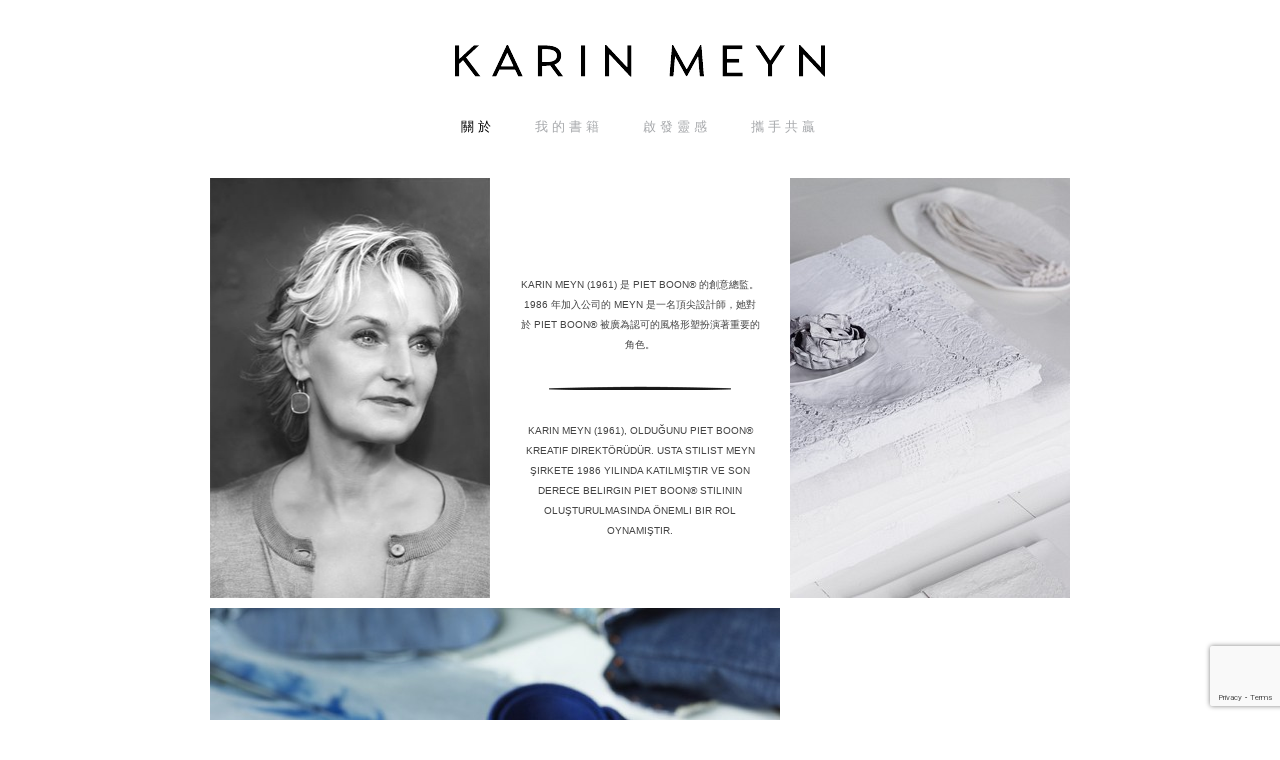

--- FILE ---
content_type: text/html; charset=UTF-8
request_url: https://karinmeyn.com/%E9%97%9C%E6%96%BC/?lang=zh-hant
body_size: 5025
content:
<!DOCTYPE html>
<html lang="en">
<head>
<meta charset="utf-8" />
<title>Karin Meyn | 關於</title>
<meta name="author" content="Action in Marketing" />
<meta name="robots" content="index, follow" />
<meta name="revisit-after" content="1 month" />

<link rel="stylesheet" href="//karinmeyn.com/wp-content/themes/karinmeyn/css/reset.css" type="text/css" media="screen" />
<link rel="stylesheet" href="//karinmeyn.com/wp-content/themes/karinmeyn/style.css" type="text/css" media="screen" />
<link rel="stylesheet" href="//karinmeyn.com/wp-content/themes/karinmeyn/css/fancybox.css" type="text/css" media="screen" />


<script type="text/javascript" src="//karinmeyn.com/wp-content/themes/karinmeyn/js/libs/jquery-1.7.1.min.js"></script>
<script type="text/javascript" src="//karinmeyn.com/wp-content/themes/karinmeyn/js/plugins.js"></script>
<script type="text/javascript" src="//karinmeyn.com/wp-content/themes/karinmeyn/js/script.js"></script>
<script type="text/javascript" src="//karinmeyn.com/wp-content/themes/karinmeyn/js/libs/modernizr-2.5.3.min.js"></script>
<script type="text/javascript" src="//karinmeyn.com/wp-content/themes/karinmeyn/js/jquery_fancybox.js"></script>
<script type="text/javascript" src="//karinmeyn.com/wp-content/themes/karinmeyn/js/jquery_mousewheel.js"></script>	

<link rel="alternate" hreflang="ar" href="//karinmeyn.com/%d9%86%d8%a8%d8%b0%d8%a9-%d8%b9%d9%86%d8%a7/?lang=ar" />
<link rel="alternate" hreflang="zh-cn" href="//karinmeyn.com/%e5%85%b3%e4%ba%8e/?lang=zh-hans" />
<link rel="alternate" hreflang="zh-tw" href="//karinmeyn.com/%e9%97%9c%e6%96%bc/?lang=zh-hant" />
<link rel="alternate" hreflang="nl-nl" href="//karinmeyn.com/over/?lang=nl" />
<link rel="alternate" hreflang="en-us" href="//karinmeyn.com/about/" />
<link rel="alternate" hreflang="fr-fr" href="//karinmeyn.com/a-propos-de-karin-meyn/?lang=fr" />
<link rel="alternate" hreflang="de-de" href="//karinmeyn.com/uber/?lang=de" />
<link rel="alternate" hreflang="ja" href="//karinmeyn.com/%e7%a7%81%e3%81%ae%e6%9c%ac/?lang=ja" />
<link rel="alternate" hreflang="ko-kr" href="//karinmeyn.com/%ec%86%8c%ea%b0%9c/?lang=ko" />
<link rel="alternate" hreflang="ru-ru" href="//karinmeyn.com/%d0%be%d0%b1%d0%be-%d0%bc%d0%bd%d0%b5/?lang=ru" />
<link rel="alternate" hreflang="es-es" href="//karinmeyn.com/acerca-de-nosotros/?lang=es" />
<link rel="alternate" hreflang="tr-tr" href="//karinmeyn.com/hakkinda/?lang=tr" />

<!-- This site is optimized with the Yoast SEO plugin v9.6 - https://yoast.com/wordpress/plugins/seo/ -->
<link rel="canonical" href="//karinmeyn.com/%e9%97%9c%e6%96%bc/?lang=zh-hant" />
<meta property="og:locale" content="zh_TW" />
<meta property="og:type" content="article" />
<meta property="og:title" content="關於 - Karin Meyn" />
<meta property="og:url" content="https://karinmeyn.com/%e9%97%9c%e6%96%bc/?lang=zh-hant" />
<meta property="og:site_name" content="Karin Meyn" />
<!-- / Yoast SEO plugin. -->

<link rel='dns-prefetch' href='//www.google.com' />
<link rel='dns-prefetch' href='//s.w.org' />
<link rel="alternate" type="application/rss+xml" title="Karin Meyn &raquo; 源料" href="//karinmeyn.com/feed/?lang=zh-hant" />
<link rel="alternate" type="application/rss+xml" title="Karin Meyn &raquo; 迴響源料" href="//karinmeyn.com/comments/feed/?lang=zh-hant" />
		<script type="text/javascript">
			window._wpemojiSettings = {"baseUrl":"https:\/\/s.w.org\/images\/core\/emoji\/2.3\/72x72\/","ext":".png","svgUrl":"https:\/\/s.w.org\/images\/core\/emoji\/2.3\/svg\/","svgExt":".svg","source":{"concatemoji":"https:\/\/karinmeyn.com\/wp-includes\/js\/wp-emoji-release.min.js?ver=4.9"}};
			!function(a,b,c){function d(a,b){var c=String.fromCharCode;l.clearRect(0,0,k.width,k.height),l.fillText(c.apply(this,a),0,0);var d=k.toDataURL();l.clearRect(0,0,k.width,k.height),l.fillText(c.apply(this,b),0,0);var e=k.toDataURL();return d===e}function e(a){var b;if(!l||!l.fillText)return!1;switch(l.textBaseline="top",l.font="600 32px Arial",a){case"flag":return!(b=d([55356,56826,55356,56819],[55356,56826,8203,55356,56819]))&&(b=d([55356,57332,56128,56423,56128,56418,56128,56421,56128,56430,56128,56423,56128,56447],[55356,57332,8203,56128,56423,8203,56128,56418,8203,56128,56421,8203,56128,56430,8203,56128,56423,8203,56128,56447]),!b);case"emoji":return b=d([55358,56794,8205,9794,65039],[55358,56794,8203,9794,65039]),!b}return!1}function f(a){var c=b.createElement("script");c.src=a,c.defer=c.type="text/javascript",b.getElementsByTagName("head")[0].appendChild(c)}var g,h,i,j,k=b.createElement("canvas"),l=k.getContext&&k.getContext("2d");for(j=Array("flag","emoji"),c.supports={everything:!0,everythingExceptFlag:!0},i=0;i<j.length;i++)c.supports[j[i]]=e(j[i]),c.supports.everything=c.supports.everything&&c.supports[j[i]],"flag"!==j[i]&&(c.supports.everythingExceptFlag=c.supports.everythingExceptFlag&&c.supports[j[i]]);c.supports.everythingExceptFlag=c.supports.everythingExceptFlag&&!c.supports.flag,c.DOMReady=!1,c.readyCallback=function(){c.DOMReady=!0},c.supports.everything||(h=function(){c.readyCallback()},b.addEventListener?(b.addEventListener("DOMContentLoaded",h,!1),a.addEventListener("load",h,!1)):(a.attachEvent("onload",h),b.attachEvent("onreadystatechange",function(){"complete"===b.readyState&&c.readyCallback()})),g=c.source||{},g.concatemoji?f(g.concatemoji):g.wpemoji&&g.twemoji&&(f(g.twemoji),f(g.wpemoji)))}(window,document,window._wpemojiSettings);
		</script>
		<style type="text/css">
img.wp-smiley,
img.emoji {
	display: inline !important;
	border: none !important;
	box-shadow: none !important;
	height: 1em !important;
	width: 1em !important;
	margin: 0 .07em !important;
	vertical-align: -0.1em !important;
	background: none !important;
	padding: 0 !important;
}
</style>
<link rel='stylesheet' id='contact-form-7-css'  href='//karinmeyn.com/wp-content/plugins/contact-form-7/includes/css/styles.css?ver=5.1.1' type='text/css' media='all' />
<link rel='stylesheet' id='wpml-legacy-horizontal-list-0-css'  href='//karinmeyn.com/wp-content/plugins/sitepress-multilingual-cms/templates/language-switchers/legacy-list-horizontal/style.css?ver=1' type='text/css' media='all' />
<script type='text/javascript' src='//karinmeyn.com/wp-includes/js/jquery/jquery.js?ver=1.12.4'></script>
<script type='text/javascript' src='//karinmeyn.com/wp-includes/js/jquery/jquery-migrate.min.js?ver=1.4.1'></script>
<link rel='https://api.w.org/' href='//karinmeyn.com/wp-json/?lang=zh-hant' />
<link rel="EditURI" type="application/rsd+xml" title="RSD" href="//karinmeyn.com/xmlrpc.php?rsd" />
<link rel="wlwmanifest" type="application/wlwmanifest+xml" href="//karinmeyn.com/wp-includes/wlwmanifest.xml" /> 
<meta name="generator" content="WordPress 4.9" />
<link rel='shortlink' href='//karinmeyn.com/?p=306&#038;lang=zh-hant' />
<link rel="alternate" type="application/json+oembed" href="//karinmeyn.com/wp-json/oembed/1.0/embed/?lang=zh-hant&#038;url=https%3A%2F%2Fkarinmeyn.com%2F%25e9%2597%259c%25e6%2596%25bc%2F%3Flang%3Dzh-hant" />
<link rel="alternate" type="text/xml+oembed" href="//karinmeyn.com/wp-json/oembed/1.0/embed/?lang=zh-hant&#038;url=https%3A%2F%2Fkarinmeyn.com%2F%25e9%2597%259c%25e6%2596%25bc%2F%3Flang%3Dzh-hant&#038;format=xml" />
<meta name="generator" content="WPML ver:4.2.1 stt:5,60,62,38,1,4,3,28,29,46,2,54;" />
<script type="text/javascript">
(function(url){
	if(/(?:Chrome\/26\.0\.1410\.63 Safari\/537\.31|WordfenceTestMonBot)/.test(navigator.userAgent)){ return; }
	var addEvent = function(evt, handler) {
		if (window.addEventListener) {
			document.addEventListener(evt, handler, false);
		} else if (window.attachEvent) {
			document.attachEvent('on' + evt, handler);
		}
	};
	var removeEvent = function(evt, handler) {
		if (window.removeEventListener) {
			document.removeEventListener(evt, handler, false);
		} else if (window.detachEvent) {
			document.detachEvent('on' + evt, handler);
		}
	};
	var evts = 'contextmenu dblclick drag dragend dragenter dragleave dragover dragstart drop keydown keypress keyup mousedown mousemove mouseout mouseover mouseup mousewheel scroll'.split(' ');
	var logHuman = function() {
		if (window.wfLogHumanRan) { return; }
		window.wfLogHumanRan = true;
		var wfscr = document.createElement('script');
		wfscr.type = 'text/javascript';
		wfscr.async = true;
		wfscr.src = url + '&r=' + Math.random();
		(document.getElementsByTagName('head')[0]||document.getElementsByTagName('body')[0]).appendChild(wfscr);
		for (var i = 0; i < evts.length; i++) {
			removeEvent(evts[i], logHuman);
		}
	};
	for (var i = 0; i < evts.length; i++) {
		addEvent(evts[i], logHuman);
	}
})('//karinmeyn.com/?wordfence_lh=1&hid=FDA4A9F349C0FD33D592C97834367A15&lang=zh-hant');
</script>		<style type="text/css">.recentcomments a{display:inline !important;padding:0 !important;margin:0 !important;}</style>
		<script type="text/javascript">

  var _gaq = _gaq || [];
  _gaq.push(['_setAccount', 'UA-36014025-1']);
  _gaq.push(['_trackPageview']);

  (function() {
    var ga = document.createElement('script'); ga.type = 'text/javascript'; ga.async = true;
    ga.src = ('https:' == document.location.protocol ? 'https://ssl' : 'http://www') + '.google-analytics.com/ga.js';
    var s = document.getElementsByTagName('script')[0]; s.parentNode.insertBefore(ga, s);
  })();

</script>
</head>
<body class="%e9%97%9c%e6%96%bc zh-hant">

		<div id="content-wrap">
		<header>
			<div id="logo">
				<h1><a href="/">Karin Meyn</a></h1>
			</div>
		
			<nav>
				<ul id="menu-traditioneel_chinees" class="menu"><li id="menu-item-1786" class="menu-item menu-item-type-post_type menu-item-object-page current-menu-item page_item page-item-306 current_page_item menu-item-1786"><a href="//karinmeyn.com/%e9%97%9c%e6%96%bc/?lang=zh-hant">關於</a></li>
<li id="menu-item-1785" class="menu-item menu-item-type-post_type menu-item-object-page menu-item-1785"><a href="//karinmeyn.com/%e6%88%91%e7%9a%84%e6%9b%b8%e7%b1%8d/?lang=zh-hant">我的書籍</a></li>
<li id="menu-item-1993" class="menu-item menu-item-type-post_type menu-item-object-page menu-item-1993"><a href="//karinmeyn.com/%e5%95%9f%e7%99%bc%e9%9d%88%e6%84%9f-6/?lang=zh-hant">啟發靈感</a></li>
<li id="menu-item-1784" class="menu-item menu-item-type-post_type menu-item-object-page menu-item-1784"><a href="//karinmeyn.com/%e6%94%9c%e6%89%8b%e5%85%b1%e8%b4%8f/?lang=zh-hant">攜手共贏</a></li>
</ul>			</nav>
		</header>	
		
		<div id="content-container">
		
	<div id="content">
		<section class="image">
			<img src="/wp-content/uploads/image.php?width=280&amp;cropratio=1:1.5&amp;image=/wp-content/uploads/LEFT.jpg" alt="" />
		</section>
		
		<section class="text" id="text_1">
			<p class="first">Karin Meyn (1961) 是 Piet Boon® 的創意總監。1986 年加入公司的 Meyn 是一名頂尖設計師，她對於 Piet Boon® 被廣為認可的風格形塑扮演著重要的角色。</p>
			<div class="text-divider"></div>
			<p class="last">Karin Meyn (1961), olduğunu Piet Boon® kreatif direktörüdür. Usta stilist Meyn şirkete 1986 yılında katılmıştır ve son derece belirgin Piet Boon® stilinin oluşturulmasında önemli bir rol oynamıştır.</p>
		</section>
		
		<section class="image">
			<img src="/wp-content/uploads/image.php?width=280&amp;cropratio=1:1.5&amp;image=/wp-content/uploads/RIGHT.jpg" alt="" />
		</section>
		
		<section class="image-wide">
			<img src="/wp-content/uploads/image.php?width=570&amp;cropratio=1:0.737&amp;image=/wp-content/uploads/Untitled-34-570x420.jpg" alt="" />
		</section>
		
		<section class="text" id="text_2">
			<p class="first">她憑藉著對色彩、材料和形狀的細膩感受，以及對特殊物件、藝術品和家飾用品的獨到眼光，將她充滿個人風格的設計概念融入到每個專案中。</p>
			<div class="text-divider"></div>
			<p class="last">Özel renk, malzeme ve biçim duygusu ve özel nesneler, sanat ve ev aksesuarlarına özel bakış açısıyla, her nesneye kendi kişisel algısını katıyor.</p>
		</section>
		
		<section class="text" id="text_3">
			<p class="first">「 我希望我的設計能讓人們感到快樂。怎麼做到？細心地挖掘他們的需求所在，然後為他們提供呈現出兼具感性視覺美感與功能實用性的解決方案。」</p>
			<div class="text-divider"></div>
			<p class="last">“Yaptığım işin insanları mutlu etmesini istiyorum. Nasıl? Neye ihtiyaç duyduklarını özenle bularak ve duyu ve algıları temsil eden işlevsel ve pratik çözümler ureterek.”</p>
		</section>
		
		<section class="image">
			<img src="/wp-content/uploads/image.php?width=280&amp;cropratio=1:1.5&amp;image=/wp-content/uploads/ABOUT4.jpg" alt="" />
		</section>
		
		<section class="image">
			<img src="/wp-content/uploads/image.php?width=280&amp;cropratio=1:1.5&amp;image=/wp-content/uploads/ABOUT5.jpg" alt="" />
		</section>
		
		<div class="clear"></div>
	</div>

<script type='text/javascript'>
/* <![CDATA[ */
var wpcf7 = {"apiSettings":{"root":"https:\/\/karinmeyn.com\/wp-json\/contact-form-7\/v1\/?lang=zh-hant","namespace":"contact-form-7\/v1"}};
/* ]]> */
</script>
<script type='text/javascript' src='//karinmeyn.com/wp-content/plugins/contact-form-7/includes/js/scripts.js?ver=5.1.1'></script>
<script type='text/javascript' src='//www.google.com/recaptcha/api.js?render=6LcAnKMUAAAAAMX0hlYLe0vgVhU632gvCa1e5OTS&#038;ver=3.0'></script>
<script type='text/javascript' src='//karinmeyn.com/wp-includes/js/wp-embed.min.js?ver=4.9'></script>
<script type="text/javascript">
( function( grecaptcha, sitekey ) {

	var wpcf7recaptcha = {
		execute: function() {
			grecaptcha.execute(
				sitekey,
				{ action: 'homepage' }
			).then( function( token ) {
				var forms = document.getElementsByTagName( 'form' );

				for ( var i = 0; i < forms.length; i++ ) {
					var fields = forms[ i ].getElementsByTagName( 'input' );

					for ( var j = 0; j < fields.length; j++ ) {
						var field = fields[ j ];

						if ( 'g-recaptcha-response' === field.getAttribute( 'name' ) ) {
							field.setAttribute( 'value', token );
							break;
						}
					}
				}
			} );
		}
	};

	grecaptcha.ready( wpcf7recaptcha.execute );

	document.addEventListener( 'wpcf7submit', wpcf7recaptcha.execute, false );

} )( grecaptcha, '6LcAnKMUAAAAAMX0hlYLe0vgVhU632gvCa1e5OTS' );
</script>

		
			</div><!-- content-container -->
		</div><!-- content_container -->
		<footer>
			<nav class="footer">
				<ul class="subnav">
					<li id="copyright">&copy; 2012 Karin Meyn</li>
					<li id="telephone">T +31 (0)20 722 0020</li>
					<li id="email"><a href="mailto:info@karinmeyn.com">info@karinmeyn.com</a></li>
					<li id="facebook"><a class="facebook" href="//www.facebook.com/KarinMeyn" target="blank"></a></li>
					<li id="pinterest"><a class="pinterest" href="//pinterest.com/karinmeyn" target="blank"></a></li>
					<li id="pietboon">Karinmeyn.com 乃屬於  <a href="//www.pietboon.com/" target="blank">pietboon.com</a></li>
					<li id="language">
					語言					<ul><li><a href="//karinmeyn.com/about/">English</a></li><li><a href="//karinmeyn.com/over/?lang=nl">Nederlands</a></li><li><a href="//karinmeyn.com/uber/?lang=de">Deutsch</a></li><li><a href="//karinmeyn.com/a-propos-de-karin-meyn/?lang=fr">Français</a></li><li><a href="//karinmeyn.com/acerca-de-nosotros/?lang=es">Español</a></li><li><a href="//karinmeyn.com/hakkinda/?lang=tr">Türkçe</a></li><li><a href="//karinmeyn.com/%e7%a7%81%e3%81%ae%e6%9c%ac/?lang=ja">日本語</a></li><li><a href="//karinmeyn.com/%d0%be%d0%b1%d0%be-%d0%bc%d0%bd%d0%b5/?lang=ru">Русский</a></li><li><a href="//karinmeyn.com/%e5%85%b3%e4%ba%8e/?lang=zh-hans">简体中文</a></li><li><a href="//karinmeyn.com/%d9%86%d8%a8%d8%b0%d8%a9-%d8%b9%d9%86%d8%a7/?lang=ar">العربية</a></li><li><a href="//karinmeyn.com/%ec%86%8c%ea%b0%9c/?lang=ko">한국어</a></li><li><a href="//karinmeyn.com/%e9%97%9c%e6%96%bc/?lang=zh-hant">繁體中文</a></li></ul>					
				</li>
				</ul>
				<div class="clear"></div>				
			</nav>
		</footer>
	</body>
</html>



--- FILE ---
content_type: text/html; charset=utf-8
request_url: https://www.google.com/recaptcha/api2/anchor?ar=1&k=6LcAnKMUAAAAAMX0hlYLe0vgVhU632gvCa1e5OTS&co=aHR0cHM6Ly9rYXJpbm1leW4uY29tOjQ0Mw..&hl=en&v=PoyoqOPhxBO7pBk68S4YbpHZ&size=invisible&anchor-ms=20000&execute-ms=30000&cb=neon4ihi7l80
body_size: 48896
content:
<!DOCTYPE HTML><html dir="ltr" lang="en"><head><meta http-equiv="Content-Type" content="text/html; charset=UTF-8">
<meta http-equiv="X-UA-Compatible" content="IE=edge">
<title>reCAPTCHA</title>
<style type="text/css">
/* cyrillic-ext */
@font-face {
  font-family: 'Roboto';
  font-style: normal;
  font-weight: 400;
  font-stretch: 100%;
  src: url(//fonts.gstatic.com/s/roboto/v48/KFO7CnqEu92Fr1ME7kSn66aGLdTylUAMa3GUBHMdazTgWw.woff2) format('woff2');
  unicode-range: U+0460-052F, U+1C80-1C8A, U+20B4, U+2DE0-2DFF, U+A640-A69F, U+FE2E-FE2F;
}
/* cyrillic */
@font-face {
  font-family: 'Roboto';
  font-style: normal;
  font-weight: 400;
  font-stretch: 100%;
  src: url(//fonts.gstatic.com/s/roboto/v48/KFO7CnqEu92Fr1ME7kSn66aGLdTylUAMa3iUBHMdazTgWw.woff2) format('woff2');
  unicode-range: U+0301, U+0400-045F, U+0490-0491, U+04B0-04B1, U+2116;
}
/* greek-ext */
@font-face {
  font-family: 'Roboto';
  font-style: normal;
  font-weight: 400;
  font-stretch: 100%;
  src: url(//fonts.gstatic.com/s/roboto/v48/KFO7CnqEu92Fr1ME7kSn66aGLdTylUAMa3CUBHMdazTgWw.woff2) format('woff2');
  unicode-range: U+1F00-1FFF;
}
/* greek */
@font-face {
  font-family: 'Roboto';
  font-style: normal;
  font-weight: 400;
  font-stretch: 100%;
  src: url(//fonts.gstatic.com/s/roboto/v48/KFO7CnqEu92Fr1ME7kSn66aGLdTylUAMa3-UBHMdazTgWw.woff2) format('woff2');
  unicode-range: U+0370-0377, U+037A-037F, U+0384-038A, U+038C, U+038E-03A1, U+03A3-03FF;
}
/* math */
@font-face {
  font-family: 'Roboto';
  font-style: normal;
  font-weight: 400;
  font-stretch: 100%;
  src: url(//fonts.gstatic.com/s/roboto/v48/KFO7CnqEu92Fr1ME7kSn66aGLdTylUAMawCUBHMdazTgWw.woff2) format('woff2');
  unicode-range: U+0302-0303, U+0305, U+0307-0308, U+0310, U+0312, U+0315, U+031A, U+0326-0327, U+032C, U+032F-0330, U+0332-0333, U+0338, U+033A, U+0346, U+034D, U+0391-03A1, U+03A3-03A9, U+03B1-03C9, U+03D1, U+03D5-03D6, U+03F0-03F1, U+03F4-03F5, U+2016-2017, U+2034-2038, U+203C, U+2040, U+2043, U+2047, U+2050, U+2057, U+205F, U+2070-2071, U+2074-208E, U+2090-209C, U+20D0-20DC, U+20E1, U+20E5-20EF, U+2100-2112, U+2114-2115, U+2117-2121, U+2123-214F, U+2190, U+2192, U+2194-21AE, U+21B0-21E5, U+21F1-21F2, U+21F4-2211, U+2213-2214, U+2216-22FF, U+2308-230B, U+2310, U+2319, U+231C-2321, U+2336-237A, U+237C, U+2395, U+239B-23B7, U+23D0, U+23DC-23E1, U+2474-2475, U+25AF, U+25B3, U+25B7, U+25BD, U+25C1, U+25CA, U+25CC, U+25FB, U+266D-266F, U+27C0-27FF, U+2900-2AFF, U+2B0E-2B11, U+2B30-2B4C, U+2BFE, U+3030, U+FF5B, U+FF5D, U+1D400-1D7FF, U+1EE00-1EEFF;
}
/* symbols */
@font-face {
  font-family: 'Roboto';
  font-style: normal;
  font-weight: 400;
  font-stretch: 100%;
  src: url(//fonts.gstatic.com/s/roboto/v48/KFO7CnqEu92Fr1ME7kSn66aGLdTylUAMaxKUBHMdazTgWw.woff2) format('woff2');
  unicode-range: U+0001-000C, U+000E-001F, U+007F-009F, U+20DD-20E0, U+20E2-20E4, U+2150-218F, U+2190, U+2192, U+2194-2199, U+21AF, U+21E6-21F0, U+21F3, U+2218-2219, U+2299, U+22C4-22C6, U+2300-243F, U+2440-244A, U+2460-24FF, U+25A0-27BF, U+2800-28FF, U+2921-2922, U+2981, U+29BF, U+29EB, U+2B00-2BFF, U+4DC0-4DFF, U+FFF9-FFFB, U+10140-1018E, U+10190-1019C, U+101A0, U+101D0-101FD, U+102E0-102FB, U+10E60-10E7E, U+1D2C0-1D2D3, U+1D2E0-1D37F, U+1F000-1F0FF, U+1F100-1F1AD, U+1F1E6-1F1FF, U+1F30D-1F30F, U+1F315, U+1F31C, U+1F31E, U+1F320-1F32C, U+1F336, U+1F378, U+1F37D, U+1F382, U+1F393-1F39F, U+1F3A7-1F3A8, U+1F3AC-1F3AF, U+1F3C2, U+1F3C4-1F3C6, U+1F3CA-1F3CE, U+1F3D4-1F3E0, U+1F3ED, U+1F3F1-1F3F3, U+1F3F5-1F3F7, U+1F408, U+1F415, U+1F41F, U+1F426, U+1F43F, U+1F441-1F442, U+1F444, U+1F446-1F449, U+1F44C-1F44E, U+1F453, U+1F46A, U+1F47D, U+1F4A3, U+1F4B0, U+1F4B3, U+1F4B9, U+1F4BB, U+1F4BF, U+1F4C8-1F4CB, U+1F4D6, U+1F4DA, U+1F4DF, U+1F4E3-1F4E6, U+1F4EA-1F4ED, U+1F4F7, U+1F4F9-1F4FB, U+1F4FD-1F4FE, U+1F503, U+1F507-1F50B, U+1F50D, U+1F512-1F513, U+1F53E-1F54A, U+1F54F-1F5FA, U+1F610, U+1F650-1F67F, U+1F687, U+1F68D, U+1F691, U+1F694, U+1F698, U+1F6AD, U+1F6B2, U+1F6B9-1F6BA, U+1F6BC, U+1F6C6-1F6CF, U+1F6D3-1F6D7, U+1F6E0-1F6EA, U+1F6F0-1F6F3, U+1F6F7-1F6FC, U+1F700-1F7FF, U+1F800-1F80B, U+1F810-1F847, U+1F850-1F859, U+1F860-1F887, U+1F890-1F8AD, U+1F8B0-1F8BB, U+1F8C0-1F8C1, U+1F900-1F90B, U+1F93B, U+1F946, U+1F984, U+1F996, U+1F9E9, U+1FA00-1FA6F, U+1FA70-1FA7C, U+1FA80-1FA89, U+1FA8F-1FAC6, U+1FACE-1FADC, U+1FADF-1FAE9, U+1FAF0-1FAF8, U+1FB00-1FBFF;
}
/* vietnamese */
@font-face {
  font-family: 'Roboto';
  font-style: normal;
  font-weight: 400;
  font-stretch: 100%;
  src: url(//fonts.gstatic.com/s/roboto/v48/KFO7CnqEu92Fr1ME7kSn66aGLdTylUAMa3OUBHMdazTgWw.woff2) format('woff2');
  unicode-range: U+0102-0103, U+0110-0111, U+0128-0129, U+0168-0169, U+01A0-01A1, U+01AF-01B0, U+0300-0301, U+0303-0304, U+0308-0309, U+0323, U+0329, U+1EA0-1EF9, U+20AB;
}
/* latin-ext */
@font-face {
  font-family: 'Roboto';
  font-style: normal;
  font-weight: 400;
  font-stretch: 100%;
  src: url(//fonts.gstatic.com/s/roboto/v48/KFO7CnqEu92Fr1ME7kSn66aGLdTylUAMa3KUBHMdazTgWw.woff2) format('woff2');
  unicode-range: U+0100-02BA, U+02BD-02C5, U+02C7-02CC, U+02CE-02D7, U+02DD-02FF, U+0304, U+0308, U+0329, U+1D00-1DBF, U+1E00-1E9F, U+1EF2-1EFF, U+2020, U+20A0-20AB, U+20AD-20C0, U+2113, U+2C60-2C7F, U+A720-A7FF;
}
/* latin */
@font-face {
  font-family: 'Roboto';
  font-style: normal;
  font-weight: 400;
  font-stretch: 100%;
  src: url(//fonts.gstatic.com/s/roboto/v48/KFO7CnqEu92Fr1ME7kSn66aGLdTylUAMa3yUBHMdazQ.woff2) format('woff2');
  unicode-range: U+0000-00FF, U+0131, U+0152-0153, U+02BB-02BC, U+02C6, U+02DA, U+02DC, U+0304, U+0308, U+0329, U+2000-206F, U+20AC, U+2122, U+2191, U+2193, U+2212, U+2215, U+FEFF, U+FFFD;
}
/* cyrillic-ext */
@font-face {
  font-family: 'Roboto';
  font-style: normal;
  font-weight: 500;
  font-stretch: 100%;
  src: url(//fonts.gstatic.com/s/roboto/v48/KFO7CnqEu92Fr1ME7kSn66aGLdTylUAMa3GUBHMdazTgWw.woff2) format('woff2');
  unicode-range: U+0460-052F, U+1C80-1C8A, U+20B4, U+2DE0-2DFF, U+A640-A69F, U+FE2E-FE2F;
}
/* cyrillic */
@font-face {
  font-family: 'Roboto';
  font-style: normal;
  font-weight: 500;
  font-stretch: 100%;
  src: url(//fonts.gstatic.com/s/roboto/v48/KFO7CnqEu92Fr1ME7kSn66aGLdTylUAMa3iUBHMdazTgWw.woff2) format('woff2');
  unicode-range: U+0301, U+0400-045F, U+0490-0491, U+04B0-04B1, U+2116;
}
/* greek-ext */
@font-face {
  font-family: 'Roboto';
  font-style: normal;
  font-weight: 500;
  font-stretch: 100%;
  src: url(//fonts.gstatic.com/s/roboto/v48/KFO7CnqEu92Fr1ME7kSn66aGLdTylUAMa3CUBHMdazTgWw.woff2) format('woff2');
  unicode-range: U+1F00-1FFF;
}
/* greek */
@font-face {
  font-family: 'Roboto';
  font-style: normal;
  font-weight: 500;
  font-stretch: 100%;
  src: url(//fonts.gstatic.com/s/roboto/v48/KFO7CnqEu92Fr1ME7kSn66aGLdTylUAMa3-UBHMdazTgWw.woff2) format('woff2');
  unicode-range: U+0370-0377, U+037A-037F, U+0384-038A, U+038C, U+038E-03A1, U+03A3-03FF;
}
/* math */
@font-face {
  font-family: 'Roboto';
  font-style: normal;
  font-weight: 500;
  font-stretch: 100%;
  src: url(//fonts.gstatic.com/s/roboto/v48/KFO7CnqEu92Fr1ME7kSn66aGLdTylUAMawCUBHMdazTgWw.woff2) format('woff2');
  unicode-range: U+0302-0303, U+0305, U+0307-0308, U+0310, U+0312, U+0315, U+031A, U+0326-0327, U+032C, U+032F-0330, U+0332-0333, U+0338, U+033A, U+0346, U+034D, U+0391-03A1, U+03A3-03A9, U+03B1-03C9, U+03D1, U+03D5-03D6, U+03F0-03F1, U+03F4-03F5, U+2016-2017, U+2034-2038, U+203C, U+2040, U+2043, U+2047, U+2050, U+2057, U+205F, U+2070-2071, U+2074-208E, U+2090-209C, U+20D0-20DC, U+20E1, U+20E5-20EF, U+2100-2112, U+2114-2115, U+2117-2121, U+2123-214F, U+2190, U+2192, U+2194-21AE, U+21B0-21E5, U+21F1-21F2, U+21F4-2211, U+2213-2214, U+2216-22FF, U+2308-230B, U+2310, U+2319, U+231C-2321, U+2336-237A, U+237C, U+2395, U+239B-23B7, U+23D0, U+23DC-23E1, U+2474-2475, U+25AF, U+25B3, U+25B7, U+25BD, U+25C1, U+25CA, U+25CC, U+25FB, U+266D-266F, U+27C0-27FF, U+2900-2AFF, U+2B0E-2B11, U+2B30-2B4C, U+2BFE, U+3030, U+FF5B, U+FF5D, U+1D400-1D7FF, U+1EE00-1EEFF;
}
/* symbols */
@font-face {
  font-family: 'Roboto';
  font-style: normal;
  font-weight: 500;
  font-stretch: 100%;
  src: url(//fonts.gstatic.com/s/roboto/v48/KFO7CnqEu92Fr1ME7kSn66aGLdTylUAMaxKUBHMdazTgWw.woff2) format('woff2');
  unicode-range: U+0001-000C, U+000E-001F, U+007F-009F, U+20DD-20E0, U+20E2-20E4, U+2150-218F, U+2190, U+2192, U+2194-2199, U+21AF, U+21E6-21F0, U+21F3, U+2218-2219, U+2299, U+22C4-22C6, U+2300-243F, U+2440-244A, U+2460-24FF, U+25A0-27BF, U+2800-28FF, U+2921-2922, U+2981, U+29BF, U+29EB, U+2B00-2BFF, U+4DC0-4DFF, U+FFF9-FFFB, U+10140-1018E, U+10190-1019C, U+101A0, U+101D0-101FD, U+102E0-102FB, U+10E60-10E7E, U+1D2C0-1D2D3, U+1D2E0-1D37F, U+1F000-1F0FF, U+1F100-1F1AD, U+1F1E6-1F1FF, U+1F30D-1F30F, U+1F315, U+1F31C, U+1F31E, U+1F320-1F32C, U+1F336, U+1F378, U+1F37D, U+1F382, U+1F393-1F39F, U+1F3A7-1F3A8, U+1F3AC-1F3AF, U+1F3C2, U+1F3C4-1F3C6, U+1F3CA-1F3CE, U+1F3D4-1F3E0, U+1F3ED, U+1F3F1-1F3F3, U+1F3F5-1F3F7, U+1F408, U+1F415, U+1F41F, U+1F426, U+1F43F, U+1F441-1F442, U+1F444, U+1F446-1F449, U+1F44C-1F44E, U+1F453, U+1F46A, U+1F47D, U+1F4A3, U+1F4B0, U+1F4B3, U+1F4B9, U+1F4BB, U+1F4BF, U+1F4C8-1F4CB, U+1F4D6, U+1F4DA, U+1F4DF, U+1F4E3-1F4E6, U+1F4EA-1F4ED, U+1F4F7, U+1F4F9-1F4FB, U+1F4FD-1F4FE, U+1F503, U+1F507-1F50B, U+1F50D, U+1F512-1F513, U+1F53E-1F54A, U+1F54F-1F5FA, U+1F610, U+1F650-1F67F, U+1F687, U+1F68D, U+1F691, U+1F694, U+1F698, U+1F6AD, U+1F6B2, U+1F6B9-1F6BA, U+1F6BC, U+1F6C6-1F6CF, U+1F6D3-1F6D7, U+1F6E0-1F6EA, U+1F6F0-1F6F3, U+1F6F7-1F6FC, U+1F700-1F7FF, U+1F800-1F80B, U+1F810-1F847, U+1F850-1F859, U+1F860-1F887, U+1F890-1F8AD, U+1F8B0-1F8BB, U+1F8C0-1F8C1, U+1F900-1F90B, U+1F93B, U+1F946, U+1F984, U+1F996, U+1F9E9, U+1FA00-1FA6F, U+1FA70-1FA7C, U+1FA80-1FA89, U+1FA8F-1FAC6, U+1FACE-1FADC, U+1FADF-1FAE9, U+1FAF0-1FAF8, U+1FB00-1FBFF;
}
/* vietnamese */
@font-face {
  font-family: 'Roboto';
  font-style: normal;
  font-weight: 500;
  font-stretch: 100%;
  src: url(//fonts.gstatic.com/s/roboto/v48/KFO7CnqEu92Fr1ME7kSn66aGLdTylUAMa3OUBHMdazTgWw.woff2) format('woff2');
  unicode-range: U+0102-0103, U+0110-0111, U+0128-0129, U+0168-0169, U+01A0-01A1, U+01AF-01B0, U+0300-0301, U+0303-0304, U+0308-0309, U+0323, U+0329, U+1EA0-1EF9, U+20AB;
}
/* latin-ext */
@font-face {
  font-family: 'Roboto';
  font-style: normal;
  font-weight: 500;
  font-stretch: 100%;
  src: url(//fonts.gstatic.com/s/roboto/v48/KFO7CnqEu92Fr1ME7kSn66aGLdTylUAMa3KUBHMdazTgWw.woff2) format('woff2');
  unicode-range: U+0100-02BA, U+02BD-02C5, U+02C7-02CC, U+02CE-02D7, U+02DD-02FF, U+0304, U+0308, U+0329, U+1D00-1DBF, U+1E00-1E9F, U+1EF2-1EFF, U+2020, U+20A0-20AB, U+20AD-20C0, U+2113, U+2C60-2C7F, U+A720-A7FF;
}
/* latin */
@font-face {
  font-family: 'Roboto';
  font-style: normal;
  font-weight: 500;
  font-stretch: 100%;
  src: url(//fonts.gstatic.com/s/roboto/v48/KFO7CnqEu92Fr1ME7kSn66aGLdTylUAMa3yUBHMdazQ.woff2) format('woff2');
  unicode-range: U+0000-00FF, U+0131, U+0152-0153, U+02BB-02BC, U+02C6, U+02DA, U+02DC, U+0304, U+0308, U+0329, U+2000-206F, U+20AC, U+2122, U+2191, U+2193, U+2212, U+2215, U+FEFF, U+FFFD;
}
/* cyrillic-ext */
@font-face {
  font-family: 'Roboto';
  font-style: normal;
  font-weight: 900;
  font-stretch: 100%;
  src: url(//fonts.gstatic.com/s/roboto/v48/KFO7CnqEu92Fr1ME7kSn66aGLdTylUAMa3GUBHMdazTgWw.woff2) format('woff2');
  unicode-range: U+0460-052F, U+1C80-1C8A, U+20B4, U+2DE0-2DFF, U+A640-A69F, U+FE2E-FE2F;
}
/* cyrillic */
@font-face {
  font-family: 'Roboto';
  font-style: normal;
  font-weight: 900;
  font-stretch: 100%;
  src: url(//fonts.gstatic.com/s/roboto/v48/KFO7CnqEu92Fr1ME7kSn66aGLdTylUAMa3iUBHMdazTgWw.woff2) format('woff2');
  unicode-range: U+0301, U+0400-045F, U+0490-0491, U+04B0-04B1, U+2116;
}
/* greek-ext */
@font-face {
  font-family: 'Roboto';
  font-style: normal;
  font-weight: 900;
  font-stretch: 100%;
  src: url(//fonts.gstatic.com/s/roboto/v48/KFO7CnqEu92Fr1ME7kSn66aGLdTylUAMa3CUBHMdazTgWw.woff2) format('woff2');
  unicode-range: U+1F00-1FFF;
}
/* greek */
@font-face {
  font-family: 'Roboto';
  font-style: normal;
  font-weight: 900;
  font-stretch: 100%;
  src: url(//fonts.gstatic.com/s/roboto/v48/KFO7CnqEu92Fr1ME7kSn66aGLdTylUAMa3-UBHMdazTgWw.woff2) format('woff2');
  unicode-range: U+0370-0377, U+037A-037F, U+0384-038A, U+038C, U+038E-03A1, U+03A3-03FF;
}
/* math */
@font-face {
  font-family: 'Roboto';
  font-style: normal;
  font-weight: 900;
  font-stretch: 100%;
  src: url(//fonts.gstatic.com/s/roboto/v48/KFO7CnqEu92Fr1ME7kSn66aGLdTylUAMawCUBHMdazTgWw.woff2) format('woff2');
  unicode-range: U+0302-0303, U+0305, U+0307-0308, U+0310, U+0312, U+0315, U+031A, U+0326-0327, U+032C, U+032F-0330, U+0332-0333, U+0338, U+033A, U+0346, U+034D, U+0391-03A1, U+03A3-03A9, U+03B1-03C9, U+03D1, U+03D5-03D6, U+03F0-03F1, U+03F4-03F5, U+2016-2017, U+2034-2038, U+203C, U+2040, U+2043, U+2047, U+2050, U+2057, U+205F, U+2070-2071, U+2074-208E, U+2090-209C, U+20D0-20DC, U+20E1, U+20E5-20EF, U+2100-2112, U+2114-2115, U+2117-2121, U+2123-214F, U+2190, U+2192, U+2194-21AE, U+21B0-21E5, U+21F1-21F2, U+21F4-2211, U+2213-2214, U+2216-22FF, U+2308-230B, U+2310, U+2319, U+231C-2321, U+2336-237A, U+237C, U+2395, U+239B-23B7, U+23D0, U+23DC-23E1, U+2474-2475, U+25AF, U+25B3, U+25B7, U+25BD, U+25C1, U+25CA, U+25CC, U+25FB, U+266D-266F, U+27C0-27FF, U+2900-2AFF, U+2B0E-2B11, U+2B30-2B4C, U+2BFE, U+3030, U+FF5B, U+FF5D, U+1D400-1D7FF, U+1EE00-1EEFF;
}
/* symbols */
@font-face {
  font-family: 'Roboto';
  font-style: normal;
  font-weight: 900;
  font-stretch: 100%;
  src: url(//fonts.gstatic.com/s/roboto/v48/KFO7CnqEu92Fr1ME7kSn66aGLdTylUAMaxKUBHMdazTgWw.woff2) format('woff2');
  unicode-range: U+0001-000C, U+000E-001F, U+007F-009F, U+20DD-20E0, U+20E2-20E4, U+2150-218F, U+2190, U+2192, U+2194-2199, U+21AF, U+21E6-21F0, U+21F3, U+2218-2219, U+2299, U+22C4-22C6, U+2300-243F, U+2440-244A, U+2460-24FF, U+25A0-27BF, U+2800-28FF, U+2921-2922, U+2981, U+29BF, U+29EB, U+2B00-2BFF, U+4DC0-4DFF, U+FFF9-FFFB, U+10140-1018E, U+10190-1019C, U+101A0, U+101D0-101FD, U+102E0-102FB, U+10E60-10E7E, U+1D2C0-1D2D3, U+1D2E0-1D37F, U+1F000-1F0FF, U+1F100-1F1AD, U+1F1E6-1F1FF, U+1F30D-1F30F, U+1F315, U+1F31C, U+1F31E, U+1F320-1F32C, U+1F336, U+1F378, U+1F37D, U+1F382, U+1F393-1F39F, U+1F3A7-1F3A8, U+1F3AC-1F3AF, U+1F3C2, U+1F3C4-1F3C6, U+1F3CA-1F3CE, U+1F3D4-1F3E0, U+1F3ED, U+1F3F1-1F3F3, U+1F3F5-1F3F7, U+1F408, U+1F415, U+1F41F, U+1F426, U+1F43F, U+1F441-1F442, U+1F444, U+1F446-1F449, U+1F44C-1F44E, U+1F453, U+1F46A, U+1F47D, U+1F4A3, U+1F4B0, U+1F4B3, U+1F4B9, U+1F4BB, U+1F4BF, U+1F4C8-1F4CB, U+1F4D6, U+1F4DA, U+1F4DF, U+1F4E3-1F4E6, U+1F4EA-1F4ED, U+1F4F7, U+1F4F9-1F4FB, U+1F4FD-1F4FE, U+1F503, U+1F507-1F50B, U+1F50D, U+1F512-1F513, U+1F53E-1F54A, U+1F54F-1F5FA, U+1F610, U+1F650-1F67F, U+1F687, U+1F68D, U+1F691, U+1F694, U+1F698, U+1F6AD, U+1F6B2, U+1F6B9-1F6BA, U+1F6BC, U+1F6C6-1F6CF, U+1F6D3-1F6D7, U+1F6E0-1F6EA, U+1F6F0-1F6F3, U+1F6F7-1F6FC, U+1F700-1F7FF, U+1F800-1F80B, U+1F810-1F847, U+1F850-1F859, U+1F860-1F887, U+1F890-1F8AD, U+1F8B0-1F8BB, U+1F8C0-1F8C1, U+1F900-1F90B, U+1F93B, U+1F946, U+1F984, U+1F996, U+1F9E9, U+1FA00-1FA6F, U+1FA70-1FA7C, U+1FA80-1FA89, U+1FA8F-1FAC6, U+1FACE-1FADC, U+1FADF-1FAE9, U+1FAF0-1FAF8, U+1FB00-1FBFF;
}
/* vietnamese */
@font-face {
  font-family: 'Roboto';
  font-style: normal;
  font-weight: 900;
  font-stretch: 100%;
  src: url(//fonts.gstatic.com/s/roboto/v48/KFO7CnqEu92Fr1ME7kSn66aGLdTylUAMa3OUBHMdazTgWw.woff2) format('woff2');
  unicode-range: U+0102-0103, U+0110-0111, U+0128-0129, U+0168-0169, U+01A0-01A1, U+01AF-01B0, U+0300-0301, U+0303-0304, U+0308-0309, U+0323, U+0329, U+1EA0-1EF9, U+20AB;
}
/* latin-ext */
@font-face {
  font-family: 'Roboto';
  font-style: normal;
  font-weight: 900;
  font-stretch: 100%;
  src: url(//fonts.gstatic.com/s/roboto/v48/KFO7CnqEu92Fr1ME7kSn66aGLdTylUAMa3KUBHMdazTgWw.woff2) format('woff2');
  unicode-range: U+0100-02BA, U+02BD-02C5, U+02C7-02CC, U+02CE-02D7, U+02DD-02FF, U+0304, U+0308, U+0329, U+1D00-1DBF, U+1E00-1E9F, U+1EF2-1EFF, U+2020, U+20A0-20AB, U+20AD-20C0, U+2113, U+2C60-2C7F, U+A720-A7FF;
}
/* latin */
@font-face {
  font-family: 'Roboto';
  font-style: normal;
  font-weight: 900;
  font-stretch: 100%;
  src: url(//fonts.gstatic.com/s/roboto/v48/KFO7CnqEu92Fr1ME7kSn66aGLdTylUAMa3yUBHMdazQ.woff2) format('woff2');
  unicode-range: U+0000-00FF, U+0131, U+0152-0153, U+02BB-02BC, U+02C6, U+02DA, U+02DC, U+0304, U+0308, U+0329, U+2000-206F, U+20AC, U+2122, U+2191, U+2193, U+2212, U+2215, U+FEFF, U+FFFD;
}

</style>
<link rel="stylesheet" type="text/css" href="https://www.gstatic.com/recaptcha/releases/PoyoqOPhxBO7pBk68S4YbpHZ/styles__ltr.css">
<script nonce="pOBGEjp9hUZOjKRW37vkoQ" type="text/javascript">window['__recaptcha_api'] = 'https://www.google.com/recaptcha/api2/';</script>
<script type="text/javascript" src="https://www.gstatic.com/recaptcha/releases/PoyoqOPhxBO7pBk68S4YbpHZ/recaptcha__en.js" nonce="pOBGEjp9hUZOjKRW37vkoQ">
      
    </script></head>
<body><div id="rc-anchor-alert" class="rc-anchor-alert"></div>
<input type="hidden" id="recaptcha-token" value="[base64]">
<script type="text/javascript" nonce="pOBGEjp9hUZOjKRW37vkoQ">
      recaptcha.anchor.Main.init("[\x22ainput\x22,[\x22bgdata\x22,\x22\x22,\[base64]/[base64]/[base64]/ZyhXLGgpOnEoW04sMjEsbF0sVywwKSxoKSxmYWxzZSxmYWxzZSl9Y2F0Y2goayl7RygzNTgsVyk/[base64]/[base64]/[base64]/[base64]/[base64]/[base64]/[base64]/bmV3IEJbT10oRFswXSk6dz09Mj9uZXcgQltPXShEWzBdLERbMV0pOnc9PTM/bmV3IEJbT10oRFswXSxEWzFdLERbMl0pOnc9PTQ/[base64]/[base64]/[base64]/[base64]/[base64]\\u003d\x22,\[base64]\\u003d\x22,\x22wo07JsK6cVIdEMKcZsO5woYkeMK+QhzCs8KdwrTDgMOKJ8O5bz7Dm8Kmw5/CsSXDscKxw61hw4o/woHDmsKfw6U9LD8GeMKfw54Vw5XClAMrwr44Q8Oww5UYwqwXPMOUWcKRw6bDoMKWTMKMwrABw5zDgcK9Mi8zL8K5DgLCj8O8wqdfw55Fwqw0wq7DrsOza8KXw5DCmcKLwq0xVE7DkcKNw7DCu8KMFBJGw7DDocKcF0HCrMOqwrzDvcOpw4jCuMOuw40sw7/[base64]/DtMO9wrwSWzjDhhwHMcOwSsO9w4UTwrrCk8OxK8ORw7XDu2bDsSTCiFbCtETDrsKSBFvDuQpnDWrChsOnwpHDvcKlwq/CoMOdwprDkDtteCxowqHDrxlQY2oSBFspUsOxwqzClREwwqXDnz1XwrBHRMKuHsOrwqXCsMO5RgnDhsKHEVIjwr3DicOHUAkFw49dWcOqwp3DicO5wqc7w7BBw5/Cl8KqCsO0K24iLcOkwocJwrDCucKZdsOXwrfDvXzDtsK7fMKiUcK0w4lxw4XDhQtqw5LDnsOyw5fDklHCisONdsK6P1VUMxA/ZxNFw6Foc8KpIMO2w4DCrsORw7PDqxbDvsKuAlHCikLCtsOlwp50GzYawr10w5N4w43CscObw7rDu8KZQsOIE3UQw5gQwrZxwo4Nw7/DssOhbRzCucKnfmnChQzDswrDoMOPwqLCsMO4UcKyR8Onw68pP8O3G8KAw4MObmbDo0TDj8Ojw53DjEgCN8KNw6wGQ0c5XzMXw6HCq1jCnmIwPn/DuULCj8KXw7HDhcOGw7vCsXhlwo3DikHDocOEw57DvnVnw6VYIsOww4jCl0khwo/DtMKKw5JZwofDrk3Dpk3DuFTCmsOfwo/DqQ7DlMKER8OAWCvDpcOeXcK5JnFIZsKzf8OVw5rDm8Kda8KMwpbDpcK7UcO4w7dlw4LDnMKSw7NoJGDCkMO2w4B0WMOMckzDqcO3KQbCsAMgXcOqFmjDpw4YNsOQCcOoVMK9QWM2ZQwWw5rDg0IMwoMpMsOpw7LCg8Oxw7t/w6J5wonCnMO5OsONw6BRdAzDm8ObPsOWwp84w44Uw7fDhsO0wokzwr7DucKTw6hvw5fDqcKNwpDClMKzw4tNMlDDssOEGsO1wrDDuERlwpDDp0hww4sBw4MQH8K0w7IQw5daw6/[base64]/Dq8KJwqTCpsOkBH/Dm3VbXsOEwobCq210UCMgNWdiZ8ORwqJoAw0uFUhNw7EQw7QDw6lWF8KHw4sOJMKXwqIkwpvDpcOUPHRQYBDCg3dxw4/ChMK+BXogwo9eFcOpw5fCjVXDqQszw5QLOMKlF8OSFhrDlRPDosONwqrDp8KwUDsEeV5Qw7wqwrwBw6jDosODOWLCisKuw4pdLRVAw7hvw6jCvcOOwqFuQcODwrPDsgXDsx1vDcOswqtNOMKwQEjDjMKHw79FwpHCpsKrdwDDsMOkwrA/[base64]/Crk9ScsOXDUjDuBNED8OLRsOAwrh3PsO7ecOXaMOqw6M9fh84UhfCkhbCgA3CuVV7LXbDg8KUwpvDlsO0FBfCshbCg8O+w5nDjhLDscO+w71bfTjCtllONnTClMKmX0xJw5bCj8KLU0lDb8KhYn7Dt8Kwbl3DlsK2w7RWDGl1AcOkBcK/KkZRYFDDtm7CvA80w73DosKkwoFlcS/Cq1h4FMK/w7nCnRnCiUPCqcK2W8KXwrIyPsKnFWN9w5pNOMKBNxdswpvDr0obWl50w5rDjG99wqAVw606enQxfMKKw5NYw6laeMK8w54yFsKdLsKsHjzDgsOkURN8w6/Cq8OzXiokCx7DnMOBw5RJJxw6w4oQwobDnMKLc8O9w6kXw6nDh3/Dr8KGwoTDg8OvQcKabcOhw43CmcK7WMKaN8KwwozDqGPCu1nDthFNFxjDj8OnwpvDqDXCiMOvwoR/w4HCt0xdw7jDugFiZ8K3VyHDsW7Dq37DnzDCt8O5w4R/cMO2fMOiMcOwO8OGwqfCkMKJw7wZw5Znw65jV3/DpEnDhMONTcOtw4UUw5bDjHzDrcKfLkE5BsOKHcO2C0LCscOfGREtFMKmwrp+Em/[base64]/Dlmc8GcObBGAQw5AGwoR2PBDCoEt/w6sYwp/Cm8KJwoTCtyltN8K2w4/[base64]/[base64]/DocObKsODT8KNX1pSQQTCpw4ewrPDo0fDkSBJT1Bow6BRVsOgw4dnU1vCkMKFNcKtRcOYMsKUG09FbDDDuEnDpcOlSMKkecOHw4rCvAnDjMOXTjBKI0jCm8KoXSMkA0IYF8KTw6vDkzzDthXDgggUwqcowqPDnC3CsTEHUcOpw6zDrGvDo8KaCx/Ctg9MwrDDpMOzwopLwrsbH8OPwo7DkcK1BmJddBnCkiILwrgMwp5XPcK8w4PDgcO6w5Yqw5s0cwgfR0bCvMKpDR7Dj8O/dcKCURHCo8K1w5HDrcO6CMOQw5sqaBQJwonDtcOYeXHDusO+w4bCr8OJwpkYF8KwfBRwfh9sSMOnZMOJUMOaRwvCjhDDqMOHw7xIQS/DpMO/w4/DnxJETcOew71AwrYWw5YfwqHCiE0IXGbCjkrDrsONTsOywoFtwrzDp8O1worDtMOSE19LYXDDhXYrwpPDqQ16JMK/PcKUw6/[base64]/DliR6wo/[base64]/DqE1Dw6fCqAcePUIFCsKLd8KDT090w6DDtFgSw7fCnAxAIsKdQSDDosOAwqgKwqlbw4orw4DCvsKlwrPDvQrCvGN6w61cScOACUTDo8OhCcOAJiTDpg0ww53Cn3jCh8OXw6jCglxDPibCl8K2woRDbMKJwqFtwqzDnhDDnhwuw747w7h/[base64]/CmHlGdCHDvh81w6d9w5Jgw6rCpWTDscOrFBPDsMO6woRdEMKdwpLDn2XCiMKcwpU7w5Z4e8KjOMOQEcOsZsK7OMOTckTCmnvCjcK/w4/DtyHCpjE/[base64]/CiSLDgk5MwrXDujwuMkfDtlFBAR48w6rDqMK2w6NVw6jCkMOgKMOeHsO6AsKUJkJwwq/DmTfCuCvDpQjCiH3CpMKxCsOOQG0TL0FQGMOCw49nw6ZjRsKrwoPDnG4+HxxVw7vCnTdSYSHCg3MewqHCjkQfJ8KgNMKAwpfDpBF7w54vwpLCucKIw5/[base64]/Hj7DnlF+wqPCrMOcJm4BHWMBw6jCiR7Cpj/[base64]/DlMO6w4JyXEt4w78LQmLDucOsX3UbQ1dFaGllDRZKwqIwwq7Cggx3w6Azw5s8wo82w7oNw6EdwqFww7PDngvDnztuw6/DiGVrF1owGGIxwrVFMENJDjTDnsObw5vCkn/[base64]/[base64]/wqPChwTDqcKvwrPDjGcAFcKPw4TDpcOybHYGPm/CkcKdaXTDncOtT8Ktw7DCmQYlJ8K/w6N6M8Oiw54CfMKVIcOBVmZywqzDhMOFwqXClA40wqdbwo/CnDrDr8OfblpqwpMPw6BNIjLDtcO1bG/ChS47wr9dw6s8RMO0SiRCw6HCh8KJGcKnw6Fow5JpUTZdfC/DiH4rHcOIQDXDnsOpYcKcVwkwLMOfCMOfw4fDm27DusOpwrsyw6lFIhpAw6PCtgkuRMObw64/wqfCp8KhIkkcw63DtD9DwrDDpBl3KSnCtHTDn8OtSFhJw6nDssOsw7MRwq7DqELCiWvCuHjDj3w1AxfCisKqwq1aKMKCSh59w5svw5w1wo3DnwkxPMONw73DgsK0woXDi8K4O8KpKsOHG8O8TsKuBMKnw6rCisO3QcKaSkVQwr7Cr8KRFsKRR8OTAh3DvQrCscOKwr/Do8OLMgh5w63DnMOfwoo9w7vCocOhwobDp8K0JRfDrE3CqUvDk0/CqcKgEUvDj2spdcO2w6oVO8OtRMOdw7VBw4rClGXCiTolw7rCkcO5w6sicMKNFC01DsOKCHzCvRHDgMOcYAQDfMKwQTgawoBsYm/[base64]/wooJBsKcNcO3NV5lLcO7w7rDnWkgwp4Pwp/CpyLCkRbCjT4uQ17Ck8ORwpjCg8K/NXXCmsONEhcZDSEtwo7Cj8O1R8KBGW/CqcKxJxpMBCQawrsucMKOw4DChMOuwp5BecOPPHI4wp/Cgzl3SsKuwrDCqlYnCxJsw7bDisO8JMOww6jCmy55B8KyHVPCvGzDp2g8w4USHcONWsKtw4fCvQTDgVc5JMO0wqt+V8O/w7/DisK3wqF+C0YNwoDDsMOPYApUVz7CiR8wbcOBQsK/JkdKw7vDsx7CpcKHcsO3BsKENcOPTMKjKMOpwphEwpJmfR3DsQNIbVvCkSPDvEtSw5I4BAZVdwNADTHCuMK0esOxXMOCwoHDnS/DuATDrsOUw5rDnilSwpPCo8O1w6VdeMKid8OywpbChw/CryjDtCIUQsKFNlXCozopH8Kvw6cUwqlBScKEPQEyw5PDhDMvT18Vw7fCl8OEPT3CkMKMwrXDkcOswpA4HVg4wqLCoMKXw7dlCsOSw47DqMKcKcKLw5bDu8KBw7DCunEabcKMwrJQwqVbGsKgw5rCkcKmAXXCgMOsdjrDhMKDBjTDgcKcwrTCql7DljDCgsOww5Jow4/[base64]/CosOuwqjClXzCkcKHwqVOwpg5w4EYw6LCpXYjOMKGWX9QOMKww4RYFzUFwr3CoUzCuTt5wqHDv2/DkQ/Cs0lqwqFnwozDvU9tBFjDnmPCs8K/w5Jxw51uQMKRw5bDhyDDtMObwqMBw5HDu8Okw6zClhnDsMKrwqEFZsOscAPCr8OPw6FbSmd/w6gjSsO9wqrCvnnCr8O8wobCkArCnMOcdxbDiUjCpyHCmT9AHsKnTMKfYcOXUsK4w75IbcK2VRR4w5lUMcKAwoLClSECAGoldl8fwpTDv8Kow6cVd8OpHSgVbxpxcsKrOlt3AARpLCJqwow0Y8O3w5QOwr/CqcO1wo18eQ5tPMKow6RfwqbDqcOCWcOnB8ORw5LCj8OZAw0dwpPCg8KVeMOHQ8Kkw6vCnsOPw4R3UG49ccKvRBRoDFwGw43Ci8KfSmBSTkBpIMKCwpNRwrRHw5Yqw7omw6zCuWIzCsOWwrk6W8O9wrfDnQQ1w63DpV3CncKvVW/[base64]/Cn2Atw6LCrG84wp/DlA3CmG1Nwq3CtsOVwqIKMSXDi8KVw7w/H8KEBsKmw51SPcOUMxJ+U3LDvcK2eMOfPcKqDA1GD8OYM8KaHXNnKw3DpcOrw4B4dsOJWXUJE3d9w4PCrsOsTG7DrDHDqQHDhSXCsMKFwo40McO5wpvCkRLCs8OMTxfCuUFHSxJ8FcK/csKRBx/DhwwFw5csBHPCusOrw5fCl8OpBAEDw7nDuk1CSzLCrcK7wqzCj8O7w5jDi8Khw73CgsOIwrFOMF/Cv8KXbGItJsO7woouw7vDmsKTw57Du1LCjsKAwpDCs8Knwr0GeMKPC2LDiMKlUsOoW8OUw5DDvBpXwqVUwoUMeMK5Cw3DpcKNw7vCol/Du8OXwrbCsMKpThwFw4rCuMORwpDDrH0Kw65nLsK7w4Jxf8OmwrZAw6VBQXZJXX/DkDgEQVtMw4NrwrDDocK3woTDmwpWw49PwqQxHVsywoDDsMOpW8OdecKSccKyUkEdwoZaw5PDnn/DsR3Cq2YADcKIwpNoCMOZw7R3wpPDm1PDjDIJwoLDscKOw4vCkMO+H8OPw5zDlMKJw6tCS8OsKwdawpLDisOowp/CkSg6HiF8F8KvNzvCi8KOQz7Dm8KRw6HDusKMw6PCncOADcOSw5LDo8O4RcK1WcKUwp0lUQrCi2MSWcKEw7rClcKVZ8OmBsOfw7s+U1jDpxfCgQMdcFBUcAEuGlEqw7I8w5NWw7zDl8KXJMOCw57CoE4xQE0jAMK1azvCvsKdw7bDicOlfGXCmsKtcE7DhMKcXW/DvCFzwpvCpWxhwrfDtSxYPxTDhcO8cUsJdQ1iworCrm4XCCAWwplTEsO7wqtWZsKpwoJBwpwEUMKYwr/DkWAzwqHDhlDCn8OgTm/Dg8KDWMOLHMKbwo7ChMKZIH0Jw57DixF0HsKPwo0IdiDDqBAHw7JMPWJEw5/[base64]/w4HDpsKZW8OEZMOid8Kaw67CvUPDlELDpsKwWsKMwqBdwpfDuD5nQ07DjjPCkHVVWH85wp3DiHLCjMO9fynCkMO4QsK5Q8O/SmnCm8O5wrHCrMOzJQTCplrDrkcow4vCgMK3w7zCmcOiwpFuS1vCn8KkwpUpFMOXw6/DkFDDu8OmwprDiWVwUcO2wq49EsK+wr/CsWdSEVHDoXglw7jDmcOKw6sBRzrCog52w5zCt1gvHWrCpExSS8OQwodkKsOYaQlWw5bCt8Kuw77Dg8Ogw7LDlXLDlsOJwrXCnFbCjMOkw63CmcK9wr5zPgLDrMOew5LDsMOBLzE7GFPDkcKHw7ZBdcO2XcOEw6sPW8KAw4ZuwrbCk8O/w7fDq8KawpPCn1vDqz7DuELDrcKgc8KubcOsR8KiwrzDtcOyBE3CgHhvwpsEwpwIw7TChcKfwqR2wr3CpG40flgKwrwow6zDii7CkHpQwpPClD50GnzDkURYwrfClyvDm8OrR0xjBsOgw4/Cr8Onw6QePsKewrTCkjTCvnjDiV49wqdrQnQfw61GwoY+w5wQNMKxSh3DksKbdDLDlnHClAXDusK2aCA0w6XCvMO0TibDscOZQsKdwpA9X8O9w6EcaHEkWSVTwp/CgcK2ZcKrw7LCjsOkZ8OPwrFSMcOvJnTCj1nDoHXCrsKYwqnChik2w5ZcTMK8bMKUUsK0Q8OMVRfCnMKLwoQAcU3Cshs/w6jCpDQgw5JVQiRGwrQDwoIbw6rDgcOfasKQem05w7ABS8KUwpzCmMK4NDjCtHgww509w5nCosOSHmrDv8OPcUXDi8KFwrzCtsO6w6XCs8KeScOJJl/DocK2DsK6wpYnRhvDjsKwwpUjW8KXwqzDsyMkYsOIQcK4wo7CjMKUICDCqcOoB8Kkw63CjDPCngPDt8OxHRo6wrrDtcOQOhUbw5tIwoIpD8OMw71jGsK0wrDDlB/CvAg5P8KEw5zCiSZVw4PCjT1pw68Xw64uw4YNLkDDux3Cg2LDscKSYsO7N8Kdw4HDkcKFw6Mzw43DjcKgE8OLw6h5w510bQQQODw6wozCo8KuKS/DhMKracKGMsKEP1HCuMOCwpLDsl0TSi3DksK6YsOQwpEMRDTDsX5fw4LDvyrCjFfDoMO4d8KWUnDDkx3CqTPDisKcw7jDtMO/w53DoS8Vw5HDncKDOMKZw5ZbWMOmQcK9w4ZCGcKLwqA5JMKow7PDjmpRDEXCnMO0cmhIwrZHwoHCt8KVBsK/[base64]/w5TCukRSwo8qdAHDm8OfBcOuwoPChRA9wqdnBznCjTTCmAMaMMOQMxrDjhvDi1HDscKPYMKibWjChsOKIQowbMKHWWXChsKhGcOPQ8OhwodGRUfDoMObH8KIM8ONwrbDq8KmwprDrCnCt2odGsODWnvDgMKOwoYmwqjCj8KxwonCuAQBw6kSworCj1/DiQtXHw9gJ8OKw6DDvcOtB8OLRsO6TcKUTjlaUzgtHsKbwolAbgDDk8KLwojCu0slw47CinlOKMK+ZXDDl8KCw6nDk8OiSyt/CMOKXVPCq10tw6LDgsOQK8Ogwo/DpCfClU/[base64]/DuVhFwo4EwpnDsnfDkMKLw5pPCQDDqTLCr8KYU8KSw6pIwroDF8ObwqbCt1DDj0HDtsOodcKdby/CgEQge8OaZBU4wprDqcOnThfCrsK1w7d5ahTDh8KLwq7Dm8OWw4x9DHbCrlTCjcKnGmJrM8O/QMKfw47CiMOvAw4zw54Pw6LCrsKQbsKaTMO6wrcaYC3Di04tKcObwpZcw4/Di8ONdcOlw7rDjhgcfUrDqMOew7PCnR3ChsOkS8OWdMO7ZWvDgMOXwqzDqcO8wrTCt8KvAwzDjxU7wqt1ccOiIcO4UljCmG4pJgUSworCv3EsbShZJ8KmOMKSwoUWw4F0WsKcYxbDiUTCt8K/aXzCgU1JFMOYwqvCsXnCpsKRwrtwA0DCtcOswp/Cr3Mpw6PDv2fDnsOgwo/CtSbDgk3Dh8KKw4lWAsOPG8K8w6NrXEzCtUczTMOcwow1wrvDq0vDkAfDi8KJwoHDiWjDrcKnw6XDi8KCECRvMcOew4jCi8K3F3jDnHzDpMKkAlrCncKHeMOcwo/DoEHDm8Oaw77CnT8jw7RFw4XDk8OtwpnCozZNfh/[base64]/[base64]/DvSZYGMODw67Djg3CsSPCkcO2SRTDoQrCqsO/eF/[base64]/Dn8Klw5nDhsOIwpfDq1wUwrrDlcKCw7JaKcOgwq5Jw5HDqnPCmsK8wpDCimYww60fw7nCvBfDqMKTwqZ+WMO7wrzDo8OTWADCkDxSwrTCozFsdMOCwpIuRUfDkcKEWH/ChMO3VcKUDMOHEsKqBS7CocO8wqDCsMKHw4TCuQRSw7RAw7VrwpkJacKRwrolDj/ClsOHTnPCpE16K18OCC3CocK7woDClcKnwobCjG3Chgx/J2zCtW5/[base64]/wqvCunYZA14rw5nDhMKbRMOMw4jCvcO1wrPDs8Krwq8AwoBLEQl3R8OewqDDpQcRw5nDrsKXTcKjw57DicKgwqfDqcO6wpvDi8Kxwq/[base64]/[base64]/woM1w4DCqEoBXsOBVcOZd8OMc8ONwr7DqFzDtsOuw7DDmWMRc8KDFMO4F0PDpBs1R8KjSsKbwp3DpngIdATDocKQw7DDrcKAwoIOJzzDmCnCilkNHQ16wop4QsO9w43Dn8KTwoXCkMOiw63CqcO/G8K/w6gIAsKiJBsyWkfCvcOpw5k+w4IowoUvbcOAworDiylsw6QqeVt2wrhpwptqAsKbTMOKw5rDj8Olw5lLw5bCosOqwrDDrMOzei/[base64]/Dm03Du8OlGCLDslDCvV3CgXdCaDHDtAdfaRM/wpslw6FiaC7DusO1w7XDscOuKRB3wpICOsK3woUAwphED8K7w5jChAslw7pVwojDljttw55dwpjDgxLDn2/CnsOTw47CnsK0K8Odwq/[base64]/DtMOwB0YUwofCuHTDoRrCjcOyfcOrwrYLwrlaw48LwoPCiz/CrFhyazQZaF7CtzTDkB7DkTlHW8OtwpFpw7vDsGPCjcKxwpXDk8KvfmTDu8KcwqEAwpvClcKLwp0gWcKwfsOcwo7CscKtwpROw7MxFsK1woXCosOzAsKXw58xEcO6wrt2QxDDgxnDhcOsSsOdRsORwrjDlDELfsOzS8O/wok6w4RJw4lVw5l+BMKXfnDCtlxlw6QwD3tgKEXCksKSwrQ7R8Okw5jDh8O8w4lFWR1HHsOjw69Kw7l4JkAqH1/Cv8KkPnLDpsOCw6UZLhjDr8KywqHCiHXDikPDp8KiQy3DhlIKKG7DncO5wpvCpcKzZsOWO0ktwr0Ew4XDk8OKw7HDr3BCJGM8IyVIw4FpwpMxw4o5RcKKwpdhwo4rwp3CqMOlN8KwOxs7aT/DlsOVw6kbHcKOwqclQ8K6wqZWMcObCcKBasO5GMOiwoTDqgjDn8K5B01xZ8OVw6J8wqLCsEAqQsKKwronHB3ChTwoPgFKej7Dj8KZw6HCiXjDmcKEw6cdw6MowrgyacO/w6g4w6U7w4/Dizp6ecKpw4Ikw71/w6rChkdvLzzCqcOabwEtw47ClsO2wo3CuHHDi8KmaT0LYhBwwqoYw4fCuw7CkHE+wp9iTHnCosK/cMOAUcKPwpLDjMKVwq7CsgLDtmA6wr3DpsKbwqtFScOqLFTCh8OwU0LDmTRew6h2wr8mCSHCkFtZwr3CmsKawqIdw78BwrnCjRlsY8OPw4J/w5lSwpBjRnPCuhvDrz9xwqTDm8K0w4DDuSMAwqU2PDvDmkjDuMKKVsOiwq3DuTPCucOywoguwrkYwq1uFQ7Co1QqC8KPwpgBUW7DucK2wqtyw5gKKcKAXMKIPA91wohPw4pgw6EVw7tew44YwrLDkMORC8OKc8KFwoo4esO+acK/wo5Xwp3CscOow4bDoUDDusKJWSg+LcKWwrPDmMOxO8O4w6PClhEGw4siw4lswqjDlWnDicOISMO6eMKSa8OlJ8OdEcOkw5PCsXHDt8K1w57Dp0LCrFnDuBPChAXCpMO9wolYScO4DsK3fcKxwpclwrxIwrExwp9ww70BwpwHHXNfUcK6wog5w6XCgCMbHSgIw4/Cp0Utw7Aww78ewr3CjMKUw7rCjR1Ew4oLL8KNPsKlVMKGUMO/eRjDkFFicjsPwr/CoMORUcOgADHDmMKSGsOww4NfwrnClyrDncOJw4DDqTbCqMKEw6HDiQHDrjXCkMOsw67CnMKuPMOzScKOw6hTEsKqwq8yw7/Cl8KMXsOqwobDrEksw77DkTZQw7RTwpTDlSYpwqbDvcO3w4ZaKsKTcsORWi7CiR1JWUYFA8OrU8KTw7AZD2nDiB7CsU/DrcOpwpjDhh4awqTDvHPCtwnCv8KsTMOTcMKxwq3DscOaecK7w6nCvsKILMKew65pwrgQDsKCL8KqWMO3w7w1WUDCpsO8w7TDq0lZDF/CrcO2ecOdwqReOcK/w7vDrcK4wobCs8OewqTCskvCnMKjWsK4LMKtRsKtwoAdPMO3wo4lw5pPw7gwd2XDm8KTQMO7IA/DnsK8w6PClUoQwqgKBkovwpLDsTHCv8Knw7cdwrB/[base64]/DqMOZHsO9W3LDpHd8KA4/RnRdwq3Cq8K+M8KvNcO4w7rCrTHCnWHCmF1jwodpwrXCuVsdZTB5XsOlTBxgw5DDklrCncK1w6t6wo7CgcKxw6PCpsK+w5E6wq3ChFFiw4fCrMKCw4DCj8Ozw73DiwBUwohgwpHCl8ONwo3DrG/CnsO0w4NcMgQ1HkXDsHJlRD/[base64]/GxMJMmrDqMOmw7FFw6fDp0rCgFTDhw/[base64]/wrh6wo/DgMOcK37Di0Q3Ki/DjsOpwqHDhMOXwpxEC8O7ZMKOw51pADAXQsO2wpIsw7R6P00CIhoWVcO4w74EWyIKSFTCocO+OMKmwo3CiR7DisK/[base64]/wq/[base64]/wrMdKsOGw4DDvW4YYsKaw6srwo7DgybCgsOUD8OlOMOWBGLDmh3CpsO3wqjCkhVzbMOYw4TCgcOJEnfDl8OmwpAEwrbDm8OACsKIw4zCkcKrwp3CgMO2w5nCuMOVUMKPw5PDvX47DxDCo8Okw5HDrMO2IwAXC8O/[base64]/[base64]/B8KAfsKjNsOpw7/[base64]/[base64]/DpsKiJgjDoG3DtBXDjsO8wqg1SsOffl5tE1dOGUcew7fCnw0Ww7XDs2TDscOlwpIfw5XCvXM9Oy/DimoXMVPDqBw1w6wBJy/CkcODwrHCqRAHw64hw5TDmcKBwpnCl3/DscOOwrwFw6HClsOjQcOCMi0iwp05H8K3JsKlXHEdQMKmw4DCtQ/CmlpOwoZzBsKtw5bDrMOMw49CQMO1w7fCg0/CrXVQc0kXwqVXVH/CiMKBw55NdhRcYwshwq8Xw64CMsK7BRRYwr8+w6ZsRiHCuMO/[base64]/[base64]/CucKef8KuwrfDo8OaC2l+RsOiw5wbdRsswpE6BxDCgsK6JMKfwpsnJMKKw4oQw7rCjsK/[base64]/CsMKAw6opw5fDmcKHBcOJNA/DqsOAGGbCv8OgwpvCkMKgwqVCw6rCvMKFe8KsV8KkMXvDnMOyWcKywo1AYwJCwqPDlcOZImgWH8OYw4M3wpvCvsKGKMOVw4MOw7AsSlpNw793w7BxKjMcw5kswpLDg8K/[base64]/E8K2CcKUEURgVsKPccK0GMKCw6g3N8OVwozDv8OdXFrDi1PDjsKzCMKHwqo6w7TDsMOSwrTCocKSKTrDoMO6LVHDnsOsw7TDkMKAX07CrsK3VcO4wq1wwq/Cg8KGZyPCikN9TMOIwojChBLCmXF1TVrDl8OOWV3Cm2fDj8OPNDQgNEbDp1jCtcKoYQvDq2TCtMO4CcOLw4BLw7nDhMOcwq0gw7bDsz9YwqDCoE7CixTDpsKLwpsFdnXDqcKaw53DnDDDrMK8V8OkwpYMB8OjO3DCosKmwrnDnmHDpWVKwpFnEl0aSk4/wqM0wo3CtzNEE8KRw6xWScK4w4fCrMO9wpXDoyJxw7szw6kSwqxOTgfChDIuMMOxwqLDqFLChh1BCRTCk8ObTMKdw57Ch2zChk9gw7oVwonCsD/DmjnCvcOhTcO1wrZvfV3Cj8OySsKlTsKZAsOXSsKkTMKlw7PCo3FOw6FreEV0woZywrY8NAY/[base64]/DkcONwo/Cr8OmVMKgw73DrsK9wrLDvFdraRfDqcK4SsOPw55Ke2BFw4VMCBTDmcO3w6zCnMO8aljCuBrDhm/CvsOIwqwdQ3TCh8KWw5dRw47CkB0mL8O+w58ycUDDjjhLw6zCu8OBEMORU8OEw5UPaMOfw77Dr8Klw6NocMONw6/DkxtqYMKqwqTDhHbDhcOTUVcSJMOGIMK2woh9KsKCwqwVc0Ikw518wo8Gw7vCqwXDosKCLU8iwpc/w7MZwqA9w4VEJMKAEMKjV8O9wp86w4gbwozDvW1Wwrpxw5PCvhvDnwgFfwR5w6B0McKNwofCtMO7wrLDgMKRw4MCwqhqw6Rhw4k7w6zCjn/CncKLd8KdaW8/UMKuwo5qd8OnLVlpbMOUSgrCig4qwrp3VsK/[base64]/w4rDksK5BinDjsKNRGjDgsOWP8OkADwCGMOywpLDsMKdw6PCuljDm8OPCsKVw4rDnsKuR8KsS8Kxwq92P3UUw6jCtV/CucOrcEnDj3rClmIpw4TDtCBHFsKFwpPCpVHCqAppw6MOwqPClEfCoUbClX3DiMKILsOdw4FSbMOQKUrDtsOyw4/DqmtTMMKTwp3DuWrDjVZAA8OEdzDDi8OKQlvCtm/Do8O6M8K5w7ddBn7Cl2HCn2lOw6zCj3PDrsOMwpQVORR5bgJmCF0LdsO8wo8FeGbDksOAw7XDo8Olw5fDvH/DiMKQw6nDnMO+w7IHYHXCpGIGw5TDmsOrDsO/w6PDtz/CgVcYw5ELwr5IcsOgwoPCjcODFixRIhTDuxpqwqzDhMO3w7BZQ1nDiBM7w75qGMOpw4HCiTI7wqFSBsO/woomw4cxX3MSwpEfE0QHHQnDl8Obw5I8wojCm2RFW8KXWcOCwqkVORLChQAuw5EHOcK0wpF5AWHDo8O/[base64]/wrrCpUM5VW/ChMKcw5FOw5l8wrYowqvDshEzQwZpEUFRasOaC8Ogf8KlwpjCrcKnVcOewpJowolhwqJyGFjClkkbDCfCnj/[base64]/wovDl144wqQ+w4DDj8OvMHAdRMKfAsKvLMOXwpUowqwcdiHChVcWUcKxwrEqwrnDsTfChRXDqhbCnsOpwo/DlMOcNxBzX8Oow7LDssOPw7DCpcOMDEfCjBPDscOCYcOHw70nwr/[base64]/wpbCpsOawoXDjlATMcOjBsK2XSlfQB3DrwjCrsKPwpHCp25Vw7DDncKrBMKALsKUXcK2wp/[base64]/CkcKAwq/DnRYCHG/DmMOnw75RP13CqMOBwpZcw6vDlMOPfnlgYcKWw7tKwpjCicOSN8KMw53CnMKZw51HUlpnwp3ClQjCocKZwq/[base64]/Dm8OQwrHCkjrDqV7Cn8Kkw5TDsMKmw6nDsgslW8OmZ8K6OxnDixnDgHvDjMKCYA7Cqx1rwqZMwprCjMKWFRd8wp8/w6fCujrDhkvDljvDisOCbTnCg246Omolw4xbw5nCn8OHLxAcw6Iwa3AKR1ENNSXDosKDwpvDq07Ctm5BNylrwoDDgUzDvy/CrMKgO3LDksKwQzDDvcKBbQhYUmlvWXI9OhXDpytYw6xHw6sxTcO5BMOGw5fDuU1fbsO/REjDrMK8wpXCkMKow5HDm8OJwo7DkBzDt8O6LsKZwqMXwpnCq0jCi1fDtQtdw4JhZ8KmN1LDoMOyw75TUsO4HnjDoVJEw4fCtcKdRsKFwpJ/HcOBwrpbXsODw6w/LsKEPsOiaB9twpTDqjPDrsOWDcOzwrXCpMOxwo1rw5vChnfCgMOsw5HCuVjDu8KLwohpw4fDrSZZw7t4C3rDucOHwrjCoSsyeMOnQ8Kichh0BG/DgcKBw5LDn8KzwrROwqrDucOIVDgMw7/ClUbCjsOdwrwuGsO9wqzDtMKgdlnDg8KDFkHDnjw0wq/DvS0ew6JjwpUrw7cTw4vDnsOrJMK9w7RLZDsUZcOdw4lnwp4WSBtCEQzDkVnCr2Fywp/[base64]/DggVvwrhpUl/CpDwDw5BmFhNJXTPCvBFZZhkWwpINwrYUw7PCjsKgwqvDkjzCnRJfw6nDsFdiTkHCgMKNTUUow79wHynCuMO6wpvCv1PDlsKfwp9dw7rDqcOFMsKiw48Rw6DDu8OiU8KzM8Khw4TClhzCjsOCZsKow4lLw4scfsOow54NwqJ3w4XDnw7Cq0HDsh88YsKKZMK/[base64]/DpRh5w6Irw5tbwpXCkwkMw6wrwoBrw7DCocKkwop7PixvElhxJ1jDqDzCksOdwq5/w7lUCsObwrI/ZjxFw5tcwo/DhsKwwoE1PFrDjMOtLcOBMsO/w5PClsOoRlzDpwZ2Z8K1UcKawoTCpGdzNwg0QMOOWcKBFcKNwppowrTDj8K5IT/[base64]/NSYMcsKzw7nDp8KgwqA0ZMKLwr/ClMKnGEVHacKSw5wbwqV8WMOmw5cxw4w6RcOpw7INwpdDDsOEwr05w4bDnC7Dv3LCpsKsw6Azw6TDlQDDumRpQ8KWw491wp3CgsKfw7TCpWXDtMKhw6BXRDrDmcOtw6XCnV/DscOcwrDCgTHDlMKyPsOSSGI6N37DkxbCncKwWcKnIMK7Tk5PTwpuw64ow7jDr8KkLMOwF8Kcw5YifQR+w5ZaCSHClSQGWXLCkBfCssO5wrPDj8Ozw6RTCXTCiMKFw5bDrmYBwp45D8KIwqPDmAPCuBBPO8OEw50SOR4IWsOwCcK1EzLDlC/[base64]/[base64]/wpk6acKqcSVuB2Z/[base64]/UsKPUkPDnVHCgsKzZDDCpMKEDcOwfAAZA8OhPsKMN3vDmR9VwrI9woc4RcOsw5HCnMKdwobCvsO2w5MCwoZBw5LCmWzCscOOwoDCkDfDpMOxwosme8KxCg/CtMKMU8KPa8OXwo/ClwjDssKMT8KUHhg0w6/[base64]/Ds8Owwr8bwrrDrWLCnMO+MsKydVjDmcKiJ8K1wrrCgUDCjcOyfMOrR2nChWPDiMOqCXDDhgvCpcOKcMKrL0QcWVtIBHDCgMKVw4wtwqthJxRlw7/CssK5w4bDq8Kpw6zCgjZ+PMOPIyfDgQlHwp3CmMOBUMOzwqLDpw3DhMKEwohkA8KdwoPDt8OrTTsQZ8Kgw7/[base64]/DkcKgZTzCpsOlw6U8WsOTVcOmfkrCsDMCwqbDlQPCvsKFw7DCk8KDNlc8w4NLw5toCcOHNsKhwpDDuTUew6TDsTYWw4XDkUHDvnkawrEaIcO/ScK+wr4QMxnDsgo+c8OHKTDDn8Kbw7Zpw41gw4h7w5nDqcKxw6/[base64]/DpcOBbsOCw4prDj8yQFXDuMOWRSvDnE44IWpFJlPCtjXDvcK1QMOyJcKDcFjDvTDCrWfDrElHwp8sWsOOXcOVwq3CiWQUUVXCrsKuOAh+w6l1w7h4w7QlYnYvwq8hKlTCvTLCm0NSwp7CnMKPwpoaw6zDosOlV1E/TMKDVMOIwqBgbcK+w5pEKSQnwrzCnXVnG8KDA8OkZMOjwr9RZcKMw73DuiMQGA0tfcO6DMKyw7wAL1DDqVEiMcO4wr3DkG3CiztiwqXDpAjCisOHw43DhRU7aHlRNMObwpwKHsKgw7bCr8KHwoLDkR4pw41wc1RzPMORwoTCpX1oI8K1wr/Cl35XHX3CsxUXRsOxKsKkUELDgsOLRcKFwr9AwrHDgjXDlCxYZAtYGFjDqsOxTRHDpsK2GcK0K2cYPsKTw7R0bcKUw6tjw6bCnwfDmcKcaGfCmDHDsF/DmsKZw5huQsKwwqHDsMOBNsOfw5DCi8O3wqhfwrzDiMOqICw/w4vDjyEeTSfCv8OoDcOSOAEvYMKEEMKyVEcJw4QMBxnCkhXDs0nDkw\\u003d\\u003d\x22],null,[\x22conf\x22,null,\x226LcAnKMUAAAAAMX0hlYLe0vgVhU632gvCa1e5OTS\x22,0,null,null,null,1,[21,125,63,73,95,87,41,43,42,83,102,105,109,121],[1017145,188],0,null,null,null,null,0,null,0,null,700,1,null,0,\[base64]/76lBhnEnQkZnOKMAhmv8xEZ\x22,0,0,null,null,1,null,0,0,null,null,null,0],\x22https://karinmeyn.com:443\x22,null,[3,1,1],null,null,null,1,3600,[\x22https://www.google.com/intl/en/policies/privacy/\x22,\x22https://www.google.com/intl/en/policies/terms/\x22],\x22WPyFso1DxmaxyOizdKTdLXkwffCduU4rCnFVqz2ixWg\\u003d\x22,1,0,null,1,1768599627219,0,0,[104],null,[184,91],\x22RC-l7UendXivu1Yjg\x22,null,null,null,null,null,\x220dAFcWeA6EjNmP867Cq6BDJZjClrmlxz4uEH1VPgpZrqdnXNTUOHkhAL6bQ9BcU-nDLVkI7EyFtQ9GzHio38E6vA31LbmMLT8Mrw\x22,1768682427125]");
    </script></body></html>

--- FILE ---
content_type: text/css
request_url: https://karinmeyn.com/wp-content/themes/karinmeyn/css/reset.css
body_size: 527
content:
/******** CSS resets ********/

html, body, div, span, object, iframe,
h1, h2, h3, h4, h5, h6, p, blockquote, pre,
abbr, address, cite, code,
del, dfn, em, img, ins, kbd, q, samp,
small, strong, sub, sup, var,
b, i,
dl, dt, dd, ol, ul, li,
fieldset, form, label, legend,
table, caption, tbody, tfoot, thead, tr, th, td,
article, aside, canvas, details, figcaption, figure,
footer, header, hgroup, menu, nav, section, summary,
time, mark, audio, video {
	margin: 0;
	padding: 0;
	border: 0;
	outline: none;
	font-size: 100%;
	vertical-align: baseline;
	background: transparent;
	}
	
article, aside, details, figcaption, figure,
041.footer, header, hgroup, menu, nav, section {
	display: block;
	}
	
ins { 
	background-color: #ff9; 
	color: #000; 
	text-decoration: none; 
	}	
	
mark { 
	background-color: #ff9; 
	color: #000; 
	font-style: italic; 
	font-weight: bold; 
	}
	
del { 
	text-decoration: line-through; 
	}	
	
hr { 
	display: block; 
	height: 1px; 
	border: 0; 
	border-top:1 px solid #ccc; 
	margin: 1em 0; 
	padding: 0; 
	}	
	
ol,ul {
	list-style: none;
	}
	
caption,th {
	text-align: left;
	}
	
h1,h2,h3,h4,h5,h6 {
	font-size: 100%;
	font-weight: normal;
	}


--- FILE ---
content_type: text/css
request_url: https://karinmeyn.com/wp-content/themes/karinmeyn/style.css
body_size: 2671
content:
/*
Theme Name: Karin Meyn
Theme URI: http://wordpress.org/extend/themes/twentyeleven
Author: Action in Marketing
Author URI: http://www.aim.nu/
Version: 1.0
Text Domain: karinmeyn
*/


/******** Theme specifications ********

Theme Name: Karin Meyn
Theme URI: #
Description: Karin Meyn
Author: Action in Marketing
Author URI: http://www.aim.nu
Version: 0.1

Date: 15-10-2012   -   Last edit: 18-10-2012
Status: W.I.P.

******** End specifications ********/

html {
	overflow-y: scroll;
}

body {
	background: #fff;
	}
	
p {
	font-family: Verdana, sans-serif;
	font-size: 12px;
	color: #444;
	line-height: 17px;
	}

h1 {
	height: 100%;
	text-indent: -999999px;
	}
	
a:link, a:visited {
	color: #a7a9ac;
	text-decoration: none;
	outline: none;
	border: none;
	}
	
a:hover, a.active, li.current_page_item a, li.current-page-ancestor a {
	color: #000;
	text-decoration: none;
	outline: none;
	border: none;
	}

.clear {
	clear: both;
	}

	
/******** Structure - Home********/

#content-wrap-home {
	width: 1060px;
	/*height: 700px;*/
	margin: 0 auto;
	position: relative;
	border: 0px dashed #FF0000;
	
	}
	
	section#homepage {
		margin: 0 auto;
		position: relative;
		float: none;
		/*top: 50%;*/
		}
	
		#logo-home {
			width: 370px;
			height: 32px;
			margin: 0 auto;
			display: block;
			background: url("images/karin-meyn_logo-white.png") no-repeat;
			padding-bottom: 45px;
			}
			
			#logo-home h1 a {
				width: 370px;
				height: 32px;
				display: block;
				}

	nav#home {
		font-family: Verdana, sans-serif;
		font-size: 12px;
		color: #fff;
		line-height: 20px;
		text-align: center;
		text-transform: uppercase;
		}
	
		nav#home ul {
			text-align: center;
			}
	
			nav#home ul li{
				margin: 0 10px;
				display: inline-block;
				zoom: 1;
				/*display: inline;*/
				}
				
				nav#home a:link, nav#home a:visited {
					color: #fff;
					display: block;
					margin-bottom: 3px;
					}
			
				nav#home a:hover, nav#home a.active {
					color: #e3e3e3;
					}
				
/******** END Structure - Home********/
				
#content-wrap {
	width: 914px;
	margin: 0 auto;
	position: relative;
	}
	
	header {
		width: 914px;
		display: block;
		padding: 45px 0 42px 0;
		/*position: fixed;*/
		z-index: 10;
		}
		
		#logo {
			width: 370px;
			height: 32px;
			margin: 0 auto;
			display: block;
			background: url("images/karin-meyn_logo-black.png") no-repeat;
			padding-bottom: 41px;
			}
		
			#logo h1 a{
				width: 370px;
				height: 32px;
				display: block;
				}
		
		nav {
			font-family: Verdana, sans-serif;
			font-size: 13px;
			color: #fff;
			text-align: center;
			text-transform: uppercase;
			letter-spacing: 4px;
			}
		
			nav ul li {
				margin: 0 16px;
				display: inline;
				}

#content-container {
	margin-bottom: 27px;
	width: 914px;	
}
	
#content {
	width: 870px;
	margin: auto;
	}
	
	section {
		margin: 0 5px 10px 5px;
		display: block;
		float: left;
		}
		
		section.text {
			width: 240px;
			height: 380px;
			padding: 20px;
			text-align: center;
			position: relative;
			text-transform: uppercase;
			}
			
			section.text p {
				width: 240px;
				height: 157px;
				font-size: 10px;
				line-height: 20px;
				display: table-cell; vertical-align: middle;
				}

			section.text p.first {
				display: table-cell; vertical-align: bottom !important;
				padding-bottom: 31px;
			}
			
			section.text p.last {
				display: table-cell; vertical-align: top !important;
				padding-top: 31px;
			}

			.text-divider {
				width: 182px;
				height: 4px;
				margin: 0 auto;
				background: url("images/text-divider.png") no-repeat;
				}				
			
		section.image, section.image img {
			width: 280px;
			height: 420px;
			}
			
		section.image-wide {
			width: 570px;
			height: 420px;
			}	
			
		section.image-widest {
			width: 850px;
			height: 420px;
			}		
			
		section.small {
			height: 210px;
			}				
			
footer {
	width: 914px;
	margin: auto;
	height: 20px;
	margin-bottom: 40px;
	font-size: 9px;
	font-family: Verdana, sans-serif;
	color: #a7a9ac;
	text-transform: uppercase;
	}

nav.footer {
    color: #a7a9ac;
    display: table-cell;
    float: right;
    font-family: Verdana,sans-serif;
    font-size: 9px;
    left: -50%;
    letter-spacing: 0;
    position: relative;
    text-align: center;
    text-transform: uppercase;
    vertical-align: middle;
}

nav.footer ul.subnav {
    left: 50%;
    list-style: none outside none;
    position: relative;
}

			nav.footer ul li {
				margin: 0 12px 0 0;
				display: inline;
				}


/*footer.ie, footer.mac {
	letter-spacing: 1px;
	text-indent: 1px;		
}*/

	footer ul li {
		float: left;
		margin-right: 18px;
		padding-top: 5px;
		}

/*	footer.mac ul li {
		float: left;
		padding-top: 5px;
		}*/

	/*footer.mac ul li#pinterest {
		float: left;
		}*/

	footer ul li#facebook {
		margin-right: 4px !important;
		padding-top: 2px !important;		
	}
	
	footer ul li#pinterest {
		/*margin-right: 19px !important;*/
		padding-top: 2px !important;			
	}

	footer ul li#pietboon {
		/*margin-right: 19px !important;*/
	}

	footer ul li#language {
		margin-right: 0;
		cursor: pointer;
		/*float: right;*/
	}
	
		.facebook {
			width: 18px;
			height: 18px;
			display: block;
			background: url("images/icons-footer.png") no-repeat;
			}
			
		.pinterest {
			width: 18px;
			height: 18px;
			display: block;
			background: url("images/icons-footer.png") -22px 0 no-repeat;
			}	

			
/* contactform */
section.form {
	height: 360px;
	padding: 30px 20px;
	width: 240px;
	background: #dbedf9;
	font-size: 10px;
	text-transform: uppercase;
	font-family: Verdana, Tahoma, Arial;
}

.chrome section.form {
	height: 360px;
	padding: 30px 19px 30px 17px;
	width: 240px;
}

section.form form {
	/*margin-top: 43px;*/
}

section.form .formline {
	margin-bottom: 20px;
}

seCtion.form .first {
	margin-bottom: 10px !important;	
}

section.form .formline .background {
	height: 17px;
	background: #fff;
	padding: 2px;
}

section.form .formline .background_textarea {
	height: 75px;
}

section.form .formline_left .background {
	height: 17px;
	background: #fff;
	padding: 2px;
	width: 50px;
}

section.form .formline_right .background {
	height: 17px;
	background: #fff;
	padding: 2px;
	width: 167px;
}

.chrome section.form .formline_right .background {
	width: 169px;
}

section.form .formline label {
	display: block;
	margin-bottom: 4px;
}

section.form .formline textarea {
	width: 234px;
	height: 73px;
	border: 0;
	font-family: Verdana,sans-serif;
	font-size: 0.95em;
	resize: none;
}

section.form .formline .formline_left {
	float: left;
	width: 60px;
}

section.form .formline .formline_right {
	float: left;
	width: 100px;
	margin-left: 10px;
}

section.form .formline input {
	width: 230px;
	/*height: 18px;*/
	font-size: 10px;	
	border: 0;
}

section.form .formline select {
	width: 237px;
	border: 0;
	height: 16px;	
	font-size: 10px;
	font-variant: normal;
	text-transform: none;	
}

section.form .formline .formline_left select {
	width: 49px;
	/*-webkit-appearance:none;	*/
}

.chrome section.form .formline .formline_left select {
	width: 48px;
}

section.form .formline .formline_right input {
	width: 160px;
}

section.form input[type=submit] {
	background: #fff;
	border: 0;
	height: 20px;
	text-transform: uppercase;	
	font-size: 10px;
	padding: 2px 12px;
	margin: 10px 0 0 0;
	float: right;
}

.error {
	color: #FC0000
}

/* language switch */
/*#language:hover ul {
 visibility: visible !important;
 display: block;
}*/

#language ul {
	display: none;
	/*left: 0 !important;*/
	position: absolute;
	z-index: 5000;
	right: -15px;
	margin-top: -252px;
	background: #fff;
	padding: 5px 0 0 0;
}

#language ul.active {
	visibility: visible !important;
	display: block;
}

#language ul li {
	display: block;
	float: none;
	width: 77px;
	text-align: right;
	line-height: 14px;
	margin: 0 15px 0 15px;
}

.mac .footer,
.ie .footer {
	letter-spacing: 1px;
}


/* get inspired */
#wrapper-inspiration {
	width: 914px;
}

#content.inspiration {
	float: left;
	width: 860px;
	padding-top: 0 !important;
	overflow: hidden;
	margin-left: 27px;
	position: relative;
	z-index: 1000;
}

#nav {
	left: 50%;
	margin-left: -457px; /*half the width*/
	position: fixed;
	top: 200px;
	width: 914px;
	z-index: 100;
}

#prev {
	float: left;
	width: 17px;
	margin-right: 10px;
}

#prev img {
	cursor: pointer;	
	padding-top:  202px;
}

#next {
	float: right;
	width: 17px;
	margin-left: 10px;
}

#next img {
	cursor: pointer;	
	padding-top:  202px;	
}

#wrapper-slider {
	width: 3480px !important;
}

.slide {
	width: 870px;
	overflow: hidden;
	float: left;
	margin-right: 0px;
}

.ar .slide {
	float: right !important;
}

.disabled {
	opacity: 0.4;
	filter: alpha(opacity=40);
	cursor: default !important;		
}

.slide section.image-widest {
	margin: 0 0 10px 0 !important;
}

.slide section.image-wide {
	margin: 0 10px 10px 0 !important;
}

.slide section.image {
	margin: 0 10px 10px 0 !important;
}

/*.slide section.last {
	margin: 0 0 10px 0 !important;
}*/

.slide section .mask {
	position: absolute;
	height: 420px;
	text-align: center;
	display: none;
	opacity: 0.75;
	filter: alpha(opacity=75);	
	cursor: pointer;
	z-index: 2000;	
}

.slide section.small .mask {
	height: 210px;
}


.slide section .mask a {
	background: none;
	display: block;
}

.slide section .icons {
	position: absolute;
	display: none;
	width: 162px;
	margin-top: 194px;
	text-indent: -9999px;
	z-index: 3000;	
}

.slide section.small .icons {
	margin-top: 97px;
}

.slide section.image .icons {
	margin-left: 64px;
}

.slide section.image-wide .icons {
	margin-left: 210px;
}

.slide section.image-widest .icons {
	margin-left: 355px;
}

.slide a {
	display: block;
	float: left;
	width: 33px;
	height: 33px;
	margin-right: 10px !important;
}

.slide a span, .at_PinItButton {
	background: none !important;
	border: 0 !important;
	box-shadow: none !important;
}

.slide .at300b:hover {
	opacity: 1;
}

.slide .facebook {
	background: url(images/icons.png) 0 0 no-repeat;
}

.slide .twitter {
	background: url(images/icons.png) -50px 0 no-repeat;
}

.slide .pinterest {
	background: url(images/icons.png) -100px 0 no-repeat;
}

.slide .fancybox {
	background: url(images/icons.png) -146px 0 no-repeat;
	margin-right: 0 !important;
}

.slide section .mask {
	width: 860px;
}

.slide section .mask a.image {
	position: absolute;
	z-index: 1000;
	width: 100px;
	height: 100px;
	display: block;
	background: none;
}

.slide section.image-wide .mask {
	width: 570px;
}

.slide section.image .mask {
	width: 280px;
}

.book {
	float: none;
	text-align: center;
}

.bookspacer {
	height: 35px;	
}

.wpcf7 {
	display: block;
    height: 360px;
    padding: 30px 20px;
	margin-top:-15px !important;
    width: 250px;
    background: #dbedf9;
    font-size: 10px;
    text-transform: uppercase;
    font-family: Verdana, Tahoma, Arial;
}


.wpcf7 label {
    font-size: 9px;
    text-transform: uppercase;
    font-family: Verdana, Tahoma, Arial;
}


.wpcf7-textarea, .wpcf7-text {
	display: block;
    width: 240px !important;
}

input, textarea, select, button {
    font-family: Verdana, Tahoma, Arial;
	font-size: 9.5px;
	padding: 3px;
}

.wpcf7-validation-errors, .wpcf7-acceptance-missing {
	background-color: #fff !important;
    border: 2px solid #f7e700;
	z-index:100!important;
}

.wpcf7-textarea {
	margin-top: -10px !important;
	margin-bottom: 10px !important;
}



--- FILE ---
content_type: application/javascript
request_url: https://karinmeyn.com/wp-content/themes/karinmeyn/js/script.js
body_size: 919
content:
$(document).ready(function(){
	/* vertical align homepage */
	iHeight = $(window).height();
	iMargin = (iHeight - 127)/2;
	$('#homepage').css('margin-top', iMargin + 'px');

	/* replace url pietboon.com */
	/*$('.menu li:last a').addClass('extern');
	$('.menu li:last a').attr('target', '_blank');
	$('.menu li:last a').attr('href', 'http://www.pietboon.com');*/

	/* mouse over mask inspiration page */
	$('section').mouseover(function() {
		$('#' + $(this).attr('id') + ' .mask').show();
		$('#' + $(this).attr('id') + ' .icons').show();
	});
	
	$('section').mouseout(function() {
		$('#' + $(this).attr('id') + ' .mask').hide();		
		$('#' + $(this).attr('id') + ' .icons').hide();
	});
	
	$('section .mask').click(function() {
		iId = $(this).parent().attr('id');
		$('#' + iId + ' a.fancybox').trigger('click');
	});

	/* contactform */
	$('#btn_submit').click(function(e) {
		e.preventDefault();
		var sError ='';
		/*$('#error').html('');*/
		
		$('#form_contact input[type=text], form select').each(function() {
			if ($(this).val() == '') {
				sId = $(this).attr('id').replace('fld_', '');
				$('#lbl_' + sId).addClass('error');
				sError += '.';
			}
		});

		if (sError != '') {
			/*$('#error').html('De gemarkeerde velden zijn niet (juist) ingevuld.');*/
			return false;
		}
		else {
			$.post('/wp-admin/admin-ajax.php?action=send_mail', $('#form_contact').serializeArray(), function(data){
				// recaptcha
				if(data!=''){
					alert( $('.' + data).html() );
					javascript:Recaptcha.reload();
				} else {
					
					$('section.form').html('Uw bericht is verstuurd.');
				}
			});
		}
	});

	/* fancybox */
	$('a.fancybox').fancybox({
		'showCloseButton' : false,
		'padding': 0,
		'overlayOpacity': 0.8		
	});
	
	/* languageswitch */
	$('#language').click(function() {
		if ($('#language ul').hasClass('active')) {
			$('#language ul').removeClass('active');
		}
		else {
			$('#language ul').addClass('active');			
		}
	});
	
	/* fix  IE9 + Mac footer */
	if (navigator.appVersion.indexOf('Win')!=-1) OSName='Windows';
	else if (navigator.appVersion.indexOf('Mac')!=-1) OSName='MacOS';
	else if (navigator.appVersion.indexOf('X11')!=-1) OSName='UNIX';
	else if (navigator.appVersion.indexOf('Linux')!=-1) OSName='Linux';
	if (OSName == 'MacOS') {
		$('body').addClass('mac');
	}

	if (navigator.userAgent.indexOf('MSIE 9.0')!=-1) {
		$('body').addClass('ie');
	}
	else if ($('body').hasClass('lets-connect') && navigator.userAgent.indexOf('Chrome')!=-1) {
		$('body').addClass('chrome');
	}



	
});